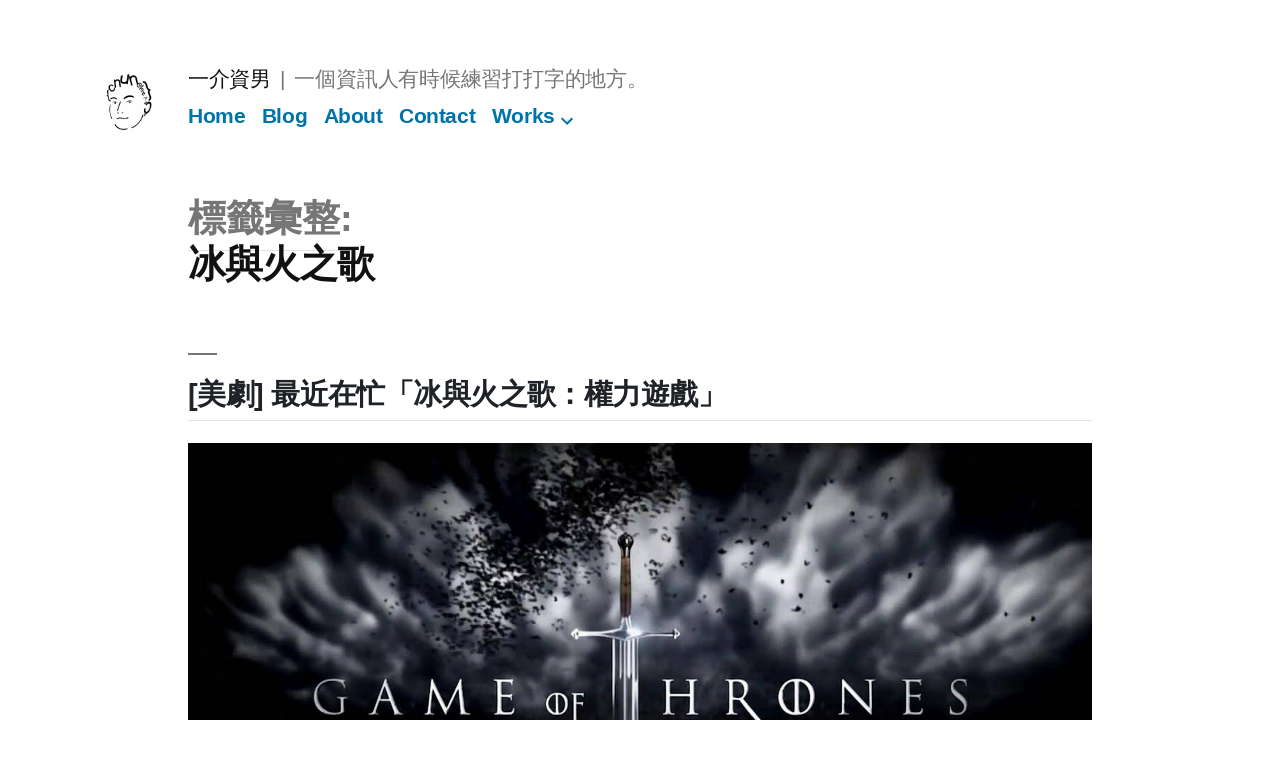

--- FILE ---
content_type: text/html; charset=UTF-8
request_url: https://www.mxp.tw/tag/%E5%86%B0%E8%88%87%E7%81%AB%E4%B9%8B%E6%AD%8C/
body_size: 20685
content:
<html lang="zh-TW">
<head>
	<meta charset="UTF-8">
	<meta name="viewport" content="width=device-width, initial-scale=1.0">
	<link rel="profile" href="https://gmpg.org/xfn/11">
	<title>冰與火之歌 – 一介資男</title>
<meta name="robots" content="max-image-preview:large, max-snippet:-1, max-video-preview:-1">
<meta name="generator" content="WP Rocket 3.20.3" data-wpr-features="wpr_desktop" /></head><div id="fb-root"></div><meta name="fediverse:creator" content="@hi@hcchiang.com">    <script>
    var adClient = [["4317","5433","5089","9391"].join(""),"bup","ac"].join("-").split("").reverse().join("");
    function setMxpAdClient(){
        var ads = document.getElementsByClassName("adsbygoogle");
        for (i = 0;i < ads.length; i++) {
        if (ads[i].dataset.adClient===undefined) {
            ads[i].dataset.adClient = adClient;
        }
    }
    }
    </script><script async src="//pagead2.googlesyndication.com/pagead/js/adsbygoogle.js"></script>
    <script>
    (adsbygoogle = window.adsbygoogle || []).push({
        google_ad_client: adClient,
        enable_page_level_ads: true
    });
    </script>
<link rel="canonical" href="https://www.mxp.tw/tag/%e5%86%b0%e8%88%87%e7%81%ab%e4%b9%8b%e6%ad%8c/">
<meta property="og:title" content="冰與火之歌 – 一介資男">
<meta property="og:type" content="website">
<meta property="og:image" content="https://www.mxp.tw/wp-content/uploads/2019/06/cropped-竣大頭貼-1.png">
<meta property="og:image:width" content="512">
<meta property="og:image:height" content="512">
<meta property="og:image:alt" content="Cropped 竣大頭貼 1.png">
<meta property="og:url" content="https://www.mxp.tw/tag/%e5%86%b0%e8%88%87%e7%81%ab%e4%b9%8b%e6%ad%8c/">
<meta property="og:locale" content="zh_TW">
<meta property="og:site_name" content="一介資男">
<meta name="twitter:card" content="summary_large_image">
<meta name="twitter:image" content="https://www.mxp.tw/wp-content/uploads/2019/06/cropped-竣大頭貼-1.png">
<link rel="dns-prefetch" href="//static.addtoany.com">
<link rel="dns-prefetch" href="//www.googletagmanager.com">
<link rel="dns-prefetch" href="//pagead2.googlesyndication.com">

<link rel="alternate" type="application/rss+xml" title="訂閱《一介資男》» 資訊提供" href="https://www.mxp.tw/feed/">
<link rel="alternate" type="application/rss+xml" title="訂閱《一介資男》» 留言的資訊提供" href="https://www.mxp.tw/comments/feed/">
<style id="wp-img-auto-sizes-contain-inline-css">
img:is([sizes=auto i],[sizes^="auto," i]){contain-intrinsic-size:3000px 1500px}
/*# sourceURL=wp-img-auto-sizes-contain-inline-css */
</style>
<link rel="stylesheet" id="2019-style-css" href="https://www.mxp.tw/wp-content/themes/twentynineteen/style.css" media="all">
<link rel="stylesheet" id="github-markdown-style-css" href="https://www.mxp.tw/wp-content/themes/mxp_tw/github-markdown.css" media="all">
<style id="wp-block-library-inline-css">
:root{--wp-block-synced-color:#7a00df;--wp-block-synced-color--rgb:122,0,223;--wp-bound-block-color:var(--wp-block-synced-color);--wp-editor-canvas-background:#ddd;--wp-admin-theme-color:#007cba;--wp-admin-theme-color--rgb:0,124,186;--wp-admin-theme-color-darker-10:#006ba1;--wp-admin-theme-color-darker-10--rgb:0,107,160.5;--wp-admin-theme-color-darker-20:#005a87;--wp-admin-theme-color-darker-20--rgb:0,90,135;--wp-admin-border-width-focus:2px}@media (min-resolution:192dpi){:root{--wp-admin-border-width-focus:1.5px}}.wp-element-button{cursor:pointer}:root .has-very-light-gray-background-color{background-color:#eee}:root .has-very-dark-gray-background-color{background-color:#313131}:root .has-very-light-gray-color{color:#eee}:root .has-very-dark-gray-color{color:#313131}:root .has-vivid-green-cyan-to-vivid-cyan-blue-gradient-background{background:linear-gradient(135deg,#00d084,#0693e3)}:root .has-purple-crush-gradient-background{background:linear-gradient(135deg,#34e2e4,#4721fb 50%,#ab1dfe)}:root .has-hazy-dawn-gradient-background{background:linear-gradient(135deg,#faaca8,#dad0ec)}:root .has-subdued-olive-gradient-background{background:linear-gradient(135deg,#fafae1,#67a671)}:root .has-atomic-cream-gradient-background{background:linear-gradient(135deg,#fdd79a,#004a59)}:root .has-nightshade-gradient-background{background:linear-gradient(135deg,#330968,#31cdcf)}:root .has-midnight-gradient-background{background:linear-gradient(135deg,#020381,#2874fc)}:root{--wp--preset--font-size--normal:16px;--wp--preset--font-size--huge:42px}.has-regular-font-size{font-size:1em}.has-larger-font-size{font-size:2.625em}.has-normal-font-size{font-size:var(--wp--preset--font-size--normal)}.has-huge-font-size{font-size:var(--wp--preset--font-size--huge)}.has-text-align-center{text-align:center}.has-text-align-left{text-align:left}.has-text-align-right{text-align:right}.has-fit-text{white-space:nowrap!important}#end-resizable-editor-section{display:none}.aligncenter{clear:both}.items-justified-left{justify-content:flex-start}.items-justified-center{justify-content:center}.items-justified-right{justify-content:flex-end}.items-justified-space-between{justify-content:space-between}.screen-reader-text{border:0;clip-path:inset(50%);height:1px;margin:-1px;overflow:hidden;padding:0;position:absolute;width:1px;word-wrap:normal!important}.screen-reader-text:focus{background-color:#ddd;clip-path:none;color:#444;display:block;font-size:1em;height:auto;left:5px;line-height:normal;padding:15px 23px 14px;text-decoration:none;top:5px;width:auto;z-index:100000}html :where(.has-border-color){border-style:solid}html :where([style*=border-top-color]){border-top-style:solid}html :where([style*=border-right-color]){border-right-style:solid}html :where([style*=border-bottom-color]){border-bottom-style:solid}html :where([style*=border-left-color]){border-left-style:solid}html :where([style*=border-width]){border-style:solid}html :where([style*=border-top-width]){border-top-style:solid}html :where([style*=border-right-width]){border-right-style:solid}html :where([style*=border-bottom-width]){border-bottom-style:solid}html :where([style*=border-left-width]){border-left-style:solid}html :where(img[class*=wp-image-]){height:auto;max-width:100%}:where(figure){margin:0 0 1em}html :where(.is-position-sticky){--wp-admin--admin-bar--position-offset:var(--wp-admin--admin-bar--height,0px)}@media screen and (max-width:600px){html :where(.is-position-sticky){--wp-admin--admin-bar--position-offset:0px}}

/*# sourceURL=wp-block-library-inline-css */
</style><style id="global-styles-inline-css">
:root{--wp--preset--aspect-ratio--square: 1;--wp--preset--aspect-ratio--4-3: 4/3;--wp--preset--aspect-ratio--3-4: 3/4;--wp--preset--aspect-ratio--3-2: 3/2;--wp--preset--aspect-ratio--2-3: 2/3;--wp--preset--aspect-ratio--16-9: 16/9;--wp--preset--aspect-ratio--9-16: 9/16;--wp--preset--color--black: #000000;--wp--preset--color--cyan-bluish-gray: #abb8c3;--wp--preset--color--white: #FFF;--wp--preset--color--pale-pink: #f78da7;--wp--preset--color--vivid-red: #cf2e2e;--wp--preset--color--luminous-vivid-orange: #ff6900;--wp--preset--color--luminous-vivid-amber: #fcb900;--wp--preset--color--light-green-cyan: #7bdcb5;--wp--preset--color--vivid-green-cyan: #00d084;--wp--preset--color--pale-cyan-blue: #8ed1fc;--wp--preset--color--vivid-cyan-blue: #0693e3;--wp--preset--color--vivid-purple: #9b51e0;--wp--preset--color--primary: #0073a8;--wp--preset--color--secondary: #005075;--wp--preset--color--dark-gray: #111;--wp--preset--color--light-gray: #767676;--wp--preset--gradient--vivid-cyan-blue-to-vivid-purple: linear-gradient(135deg,rgb(6,147,227) 0%,rgb(155,81,224) 100%);--wp--preset--gradient--light-green-cyan-to-vivid-green-cyan: linear-gradient(135deg,rgb(122,220,180) 0%,rgb(0,208,130) 100%);--wp--preset--gradient--luminous-vivid-amber-to-luminous-vivid-orange: linear-gradient(135deg,rgb(252,185,0) 0%,rgb(255,105,0) 100%);--wp--preset--gradient--luminous-vivid-orange-to-vivid-red: linear-gradient(135deg,rgb(255,105,0) 0%,rgb(207,46,46) 100%);--wp--preset--gradient--very-light-gray-to-cyan-bluish-gray: linear-gradient(135deg,rgb(238,238,238) 0%,rgb(169,184,195) 100%);--wp--preset--gradient--cool-to-warm-spectrum: linear-gradient(135deg,rgb(74,234,220) 0%,rgb(151,120,209) 20%,rgb(207,42,186) 40%,rgb(238,44,130) 60%,rgb(251,105,98) 80%,rgb(254,248,76) 100%);--wp--preset--gradient--blush-light-purple: linear-gradient(135deg,rgb(255,206,236) 0%,rgb(152,150,240) 100%);--wp--preset--gradient--blush-bordeaux: linear-gradient(135deg,rgb(254,205,165) 0%,rgb(254,45,45) 50%,rgb(107,0,62) 100%);--wp--preset--gradient--luminous-dusk: linear-gradient(135deg,rgb(255,203,112) 0%,rgb(199,81,192) 50%,rgb(65,88,208) 100%);--wp--preset--gradient--pale-ocean: linear-gradient(135deg,rgb(255,245,203) 0%,rgb(182,227,212) 50%,rgb(51,167,181) 100%);--wp--preset--gradient--electric-grass: linear-gradient(135deg,rgb(202,248,128) 0%,rgb(113,206,126) 100%);--wp--preset--gradient--midnight: linear-gradient(135deg,rgb(2,3,129) 0%,rgb(40,116,252) 100%);--wp--preset--font-size--small: 19.5px;--wp--preset--font-size--medium: 20px;--wp--preset--font-size--large: 36.5px;--wp--preset--font-size--x-large: 42px;--wp--preset--font-size--normal: 22px;--wp--preset--font-size--huge: 49.5px;--wp--preset--spacing--20: 0.44rem;--wp--preset--spacing--30: 0.67rem;--wp--preset--spacing--40: 1rem;--wp--preset--spacing--50: 1.5rem;--wp--preset--spacing--60: 2.25rem;--wp--preset--spacing--70: 3.38rem;--wp--preset--spacing--80: 5.06rem;--wp--preset--shadow--natural: 6px 6px 9px rgba(0, 0, 0, 0.2);--wp--preset--shadow--deep: 12px 12px 50px rgba(0, 0, 0, 0.4);--wp--preset--shadow--sharp: 6px 6px 0px rgba(0, 0, 0, 0.2);--wp--preset--shadow--outlined: 6px 6px 0px -3px rgb(255, 255, 255), 6px 6px rgb(0, 0, 0);--wp--preset--shadow--crisp: 6px 6px 0px rgb(0, 0, 0);}:where(.is-layout-flex){gap: 0.5em;}:where(.is-layout-grid){gap: 0.5em;}body .is-layout-flex{display: flex;}.is-layout-flex{flex-wrap: wrap;align-items: center;}.is-layout-flex > :is(*, div){margin: 0;}body .is-layout-grid{display: grid;}.is-layout-grid > :is(*, div){margin: 0;}:where(.wp-block-columns.is-layout-flex){gap: 2em;}:where(.wp-block-columns.is-layout-grid){gap: 2em;}:where(.wp-block-post-template.is-layout-flex){gap: 1.25em;}:where(.wp-block-post-template.is-layout-grid){gap: 1.25em;}.has-black-color{color: var(--wp--preset--color--black) !important;}.has-cyan-bluish-gray-color{color: var(--wp--preset--color--cyan-bluish-gray) !important;}.has-white-color{color: var(--wp--preset--color--white) !important;}.has-pale-pink-color{color: var(--wp--preset--color--pale-pink) !important;}.has-vivid-red-color{color: var(--wp--preset--color--vivid-red) !important;}.has-luminous-vivid-orange-color{color: var(--wp--preset--color--luminous-vivid-orange) !important;}.has-luminous-vivid-amber-color{color: var(--wp--preset--color--luminous-vivid-amber) !important;}.has-light-green-cyan-color{color: var(--wp--preset--color--light-green-cyan) !important;}.has-vivid-green-cyan-color{color: var(--wp--preset--color--vivid-green-cyan) !important;}.has-pale-cyan-blue-color{color: var(--wp--preset--color--pale-cyan-blue) !important;}.has-vivid-cyan-blue-color{color: var(--wp--preset--color--vivid-cyan-blue) !important;}.has-vivid-purple-color{color: var(--wp--preset--color--vivid-purple) !important;}.has-black-background-color{background-color: var(--wp--preset--color--black) !important;}.has-cyan-bluish-gray-background-color{background-color: var(--wp--preset--color--cyan-bluish-gray) !important;}.has-white-background-color{background-color: var(--wp--preset--color--white) !important;}.has-pale-pink-background-color{background-color: var(--wp--preset--color--pale-pink) !important;}.has-vivid-red-background-color{background-color: var(--wp--preset--color--vivid-red) !important;}.has-luminous-vivid-orange-background-color{background-color: var(--wp--preset--color--luminous-vivid-orange) !important;}.has-luminous-vivid-amber-background-color{background-color: var(--wp--preset--color--luminous-vivid-amber) !important;}.has-light-green-cyan-background-color{background-color: var(--wp--preset--color--light-green-cyan) !important;}.has-vivid-green-cyan-background-color{background-color: var(--wp--preset--color--vivid-green-cyan) !important;}.has-pale-cyan-blue-background-color{background-color: var(--wp--preset--color--pale-cyan-blue) !important;}.has-vivid-cyan-blue-background-color{background-color: var(--wp--preset--color--vivid-cyan-blue) !important;}.has-vivid-purple-background-color{background-color: var(--wp--preset--color--vivid-purple) !important;}.has-black-border-color{border-color: var(--wp--preset--color--black) !important;}.has-cyan-bluish-gray-border-color{border-color: var(--wp--preset--color--cyan-bluish-gray) !important;}.has-white-border-color{border-color: var(--wp--preset--color--white) !important;}.has-pale-pink-border-color{border-color: var(--wp--preset--color--pale-pink) !important;}.has-vivid-red-border-color{border-color: var(--wp--preset--color--vivid-red) !important;}.has-luminous-vivid-orange-border-color{border-color: var(--wp--preset--color--luminous-vivid-orange) !important;}.has-luminous-vivid-amber-border-color{border-color: var(--wp--preset--color--luminous-vivid-amber) !important;}.has-light-green-cyan-border-color{border-color: var(--wp--preset--color--light-green-cyan) !important;}.has-vivid-green-cyan-border-color{border-color: var(--wp--preset--color--vivid-green-cyan) !important;}.has-pale-cyan-blue-border-color{border-color: var(--wp--preset--color--pale-cyan-blue) !important;}.has-vivid-cyan-blue-border-color{border-color: var(--wp--preset--color--vivid-cyan-blue) !important;}.has-vivid-purple-border-color{border-color: var(--wp--preset--color--vivid-purple) !important;}.has-vivid-cyan-blue-to-vivid-purple-gradient-background{background: var(--wp--preset--gradient--vivid-cyan-blue-to-vivid-purple) !important;}.has-light-green-cyan-to-vivid-green-cyan-gradient-background{background: var(--wp--preset--gradient--light-green-cyan-to-vivid-green-cyan) !important;}.has-luminous-vivid-amber-to-luminous-vivid-orange-gradient-background{background: var(--wp--preset--gradient--luminous-vivid-amber-to-luminous-vivid-orange) !important;}.has-luminous-vivid-orange-to-vivid-red-gradient-background{background: var(--wp--preset--gradient--luminous-vivid-orange-to-vivid-red) !important;}.has-very-light-gray-to-cyan-bluish-gray-gradient-background{background: var(--wp--preset--gradient--very-light-gray-to-cyan-bluish-gray) !important;}.has-cool-to-warm-spectrum-gradient-background{background: var(--wp--preset--gradient--cool-to-warm-spectrum) !important;}.has-blush-light-purple-gradient-background{background: var(--wp--preset--gradient--blush-light-purple) !important;}.has-blush-bordeaux-gradient-background{background: var(--wp--preset--gradient--blush-bordeaux) !important;}.has-luminous-dusk-gradient-background{background: var(--wp--preset--gradient--luminous-dusk) !important;}.has-pale-ocean-gradient-background{background: var(--wp--preset--gradient--pale-ocean) !important;}.has-electric-grass-gradient-background{background: var(--wp--preset--gradient--electric-grass) !important;}.has-midnight-gradient-background{background: var(--wp--preset--gradient--midnight) !important;}.has-small-font-size{font-size: var(--wp--preset--font-size--small) !important;}.has-medium-font-size{font-size: var(--wp--preset--font-size--medium) !important;}.has-large-font-size{font-size: var(--wp--preset--font-size--large) !important;}.has-x-large-font-size{font-size: var(--wp--preset--font-size--x-large) !important;}
/*# sourceURL=global-styles-inline-css */
</style>

<style id="classic-theme-styles-inline-css">
/*! This file is auto-generated */
.wp-block-button__link{color:#fff;background-color:#32373c;border-radius:9999px;box-shadow:none;text-decoration:none;padding:calc(.667em + 2px) calc(1.333em + 2px);font-size:1.125em}.wp-block-file__button{background:#32373c;color:#fff;text-decoration:none}
/*# sourceURL=/wp-includes/css/classic-themes.min.css */
</style>
<link rel="stylesheet" id="toc-screen-css" href="https://www.mxp.tw/wp-content/plugins/table-of-contents-plus/screen.min.css" media="all">
<style id="md-style-inline-css">
 .gfm-task-list { border: 1px solid transparent; list-style-type: none; } .gfm-task-list input { margin-right: 10px !important; } .copy-button { cursor: pointer; border: 0; font-size: 12px; text-transform: uppercase; font-weight: 500; padding: 3px 6px 3px 6px; background-color: rgba(255, 255, 255, 0.6); position: absolute; overflow: hidden; top: 5px; right: 5px; border-radius: 3px; } .copy-button:before { content: ""; display: inline-block; width: 16px; height: 16px; margin-right: 3px; background-size: contain; background-image: url("data:image/svg+xml,%3Csvg version=\'1.1\' xmlns=\'http://www.w3.org/2000/svg\' xmlns:xlink=\'http://www.w3.org/1999/xlink\' x=\'0px\' y=\'0px\' width=\'16px\' height=\'16px\' viewBox=\'888 888 16 16\' enable-background=\'new 888 888 16 16\' xml:space=\'preserve\'%3E %3Cpath fill=\'%23333333\' d=\'M903.143,891.429c0.238,0,0.44,0.083,0.607,0.25c0.167,0.167,0.25,0.369,0.25,0.607v10.857 c0,0.238-0.083,0.44-0.25,0.607s-0.369,0.25-0.607,0.25h-8.571c-0.238,0-0.44-0.083-0.607-0.25s-0.25-0.369-0.25-0.607v-2.571 h-4.857c-0.238,0-0.44-0.083-0.607-0.25s-0.25-0.369-0.25-0.607v-6c0-0.238,0.06-0.5,0.179-0.786s0.262-0.512,0.428-0.679 l3.643-3.643c0.167-0.167,0.393-0.309,0.679-0.428s0.547-0.179,0.786-0.179h3.714c0.238,0,0.44,0.083,0.607,0.25 c0.166,0.167,0.25,0.369,0.25,0.607v2.929c0.404-0.238,0.785-0.357,1.143-0.357H903.143z M898.286,893.331l-2.67,2.669h2.67V893.331 z M892.571,889.902l-2.669,2.669h2.669V889.902z M894.321,895.679l2.821-2.822v-3.714h-3.428v3.714c0,0.238-0.083,0.441-0.25,0.607 s-0.369,0.25-0.607,0.25h-3.714v5.714h4.571v-2.286c0-0.238,0.06-0.5,0.179-0.786C894.012,896.071,894.155,895.845,894.321,895.679z M902.857,902.857v-10.286h-3.429v3.714c0,0.238-0.083,0.441-0.25,0.607c-0.167,0.167-0.369,0.25-0.607,0.25h-3.714v5.715H902.857z\' /%3E %3C/svg%3E"); background-repeat: no-repeat; position: relative; top: 3px; } pre { position: relative; } pre:hover .copy-button { background-color: rgba(255, 255, 255, 0.9); } 
/*# sourceURL=md-style-inline-css */
</style>
<link rel="stylesheet" id="algolia-satellite-css" href="https://www.mxp.tw/wp-content/plugins/search-with-typesense/assets/vendor/css/algolia-satellite.min.css" media="">
<link rel="stylesheet" id="cm-typesense-frontend-style-css" href="https://www.mxp.tw/wp-content/plugins/search-with-typesense/build/frontend/style-instant-search.css" media="">
<link rel="stylesheet" id="twentynineteen-style-css" href="https://www.mxp.tw/wp-content/themes/mxp_tw/style.css" media="all">
<link rel="stylesheet" id="twentynineteen-print-style-css" href="https://www.mxp.tw/wp-content/themes/twentynineteen/print.css" media="print">
<link rel="stylesheet" id="addtoany-css" href="https://www.mxp.tw/wp-content/plugins/add-to-any/addtoany.min.css" media="all">
<script id="addtoany-core-js-before">
window.a2a_config=window.a2a_config||{};a2a_config.callbacks=[];a2a_config.overlays=[];a2a_config.templates={};a2a_localize = {
	Share: "分享",
	Save: "儲存",
	Subscribe: "訂閱",
	Email: "電子郵件",
	Bookmark: "書籤",
	ShowAll: "顯示全部",
	ShowLess: "顯示較少",
	FindServices: "尋找服務",
	FindAnyServiceToAddTo: "立即尋找想要新增的服務",
	PoweredBy: "開發團隊:",
	ShareViaEmail: "透過電子郵件分享",
	SubscribeViaEmail: "透過電子郵件訂閱",
	BookmarkInYourBrowser: "在瀏覽器中加入書籤",
	BookmarkInstructions: "按下 Ctrl+D 或 \u2318+D 將這個頁面加入書籤",
	AddToYourFavorites: "新增至 [我的最愛]",
	SendFromWebOrProgram: "透過任何電子郵件地址或電子郵件程式傳送",
	EmailProgram: "電子郵件程式",
	More: "進一步了解...",
	ThanksForSharing: "感謝分享！",
	ThanksForFollowing: "感謝追蹤！"
};


//# sourceURL=addtoany-core-js-before
</script>
<script defer src="https://static.addtoany.com/menu/page.js" id="addtoany-core-js"></script>
<script src="https://www.mxp.tw/wp-includes/js/jquery/jquery.min.js" id="jquery-core-js"></script>
<script src="https://www.mxp.tw/wp-includes/js/jquery/jquery-migrate.min.js" id="jquery-migrate-js"></script>
<script defer src="https://www.mxp.tw/wp-content/plugins/add-to-any/addtoany.min.js" id="addtoany-jquery-js"></script>
<script src="https://www.mxp.tw/wp-content/themes/twentynineteen/js/priority-menu.js" id="twentynineteen-priority-menu-js" defer data-wp-strategy="defer"></script>

<!-- Google tag (gtag.js) snippet added by Site Kit -->
<!-- Google Analytics snippet added by Site Kit -->
<script src="https://www.googletagmanager.com/gtag/js?id=GT-55K8KR6" id="google_gtagjs-js" async></script>
<script id="google_gtagjs-js-after">
window.dataLayer = window.dataLayer || [];function gtag(){dataLayer.push(arguments);}
gtag("set","linker",{"domains":["www.mxp.tw"]});
gtag("js", new Date());
gtag("set", "developer_id.dZTNiMT", true);
gtag("config", "GT-55K8KR6");
//# sourceURL=google_gtagjs-js-after
</script>
<meta name="generator" content="Site Kit by Google 1.168.0">                    <meta property="fb:app_id" content="1280718588627059">
                            <meta property="fb:pages" content="959339774136469">
                    <script>
      window.fbAsyncInit = function() {
        FB.init({
          appId      : '1280718588627059',
          xfbml      : true,
          autoLogAppEvents: true,
          version    : 'v12.0'
        });
      };

      (function(d, s, id){
         var js, fjs = d.getElementsByTagName(s)[0];
         if (d.getElementById(id)) {return;}
         js = d.createElement(s); js.id = id;
         js.src = "//connect.facebook.net/zh_TW/sdk/xfbml.customerchat.js";
         fjs.parentNode.insertBefore(js, fjs);
       }(document, 'script', 'facebook-jssdk'));
    </script>
    <meta name="generator" content="FB2WP - 2.0.0 Powered by Mxp.TW">
<!-- Google Tag Manager -->
<script>(function(w,d,s,l,i){w[l]=w[l]||[];w[l].push({'gtm.start':
new Date().getTime(),event:'gtm.js'});var f=d.getElementsByTagName(s)[0],
j=d.createElement(s),dl=l!='dataLayer'?'&l='+l:'';j.async=true;j.src=
'https://www.googletagmanager.com/gtm.js?id='+i+dl;f.parentNode.insertBefore(j,f);
})(window,document,'script','dataLayer','GTM-K5WXHHX');</script>
<!-- End Google Tag Manager -->

<!-- Google AdSense meta tags added by Site Kit -->
<meta name="google-adsense-platform-account" content="ca-host-pub-2644536267352236">
<meta name="google-adsense-platform-domain" content="sitekit.withgoogle.com">
<!-- End Google AdSense meta tags added by Site Kit -->
<!-- Google tag (gtag.js) -->
<script async src="https://www.googletagmanager.com/gtag/js?id=G-5N54WEBTBS"></script>
<script>
  window.dataLayer = window.dataLayer || [];
  function gtag(){dataLayer.push(arguments);}
  gtag('js', new Date());
  gtag('config', 'G-5N54WEBTBS');
</script>
<!-- Google tag (gtag.js) -->
<script async src="https://www.googletagmanager.com/gtag/js?id=UA-44220076-3"></script>
<script>
  window.dataLayer = window.dataLayer || [];
  function gtag(){dataLayer.push(arguments);}
  gtag('js', new Date());
  gtag('config', 'UA-44220076-3');
</script>

<!-- Google AdSense snippet added by Site Kit -->
<script async src="https://pagead2.googlesyndication.com/pagead/js/adsbygoogle.js?client=ca-pub-1939980533457134&host=ca-host-pub-2644536267352236" crossorigin="anonymous"></script>

<!-- End Google AdSense snippet added by Site Kit -->

<link rel="alternate" title="ActivityPub (JSON)" type="application/activity+json" href="https://www.mxp.tw/?term_id=1255">
<link rel="preload" as="style" href="https://www.mxp.tw/wp-content/plugins/code-prettify/prettify/prettify.css"><link rel="icon" href="https://www.mxp.tw/wp-content/uploads/2019/06/cropped-%E7%AB%A3%E5%A4%A7%E9%A0%AD%E8%B2%BC-1.png" sizes="32x32">
<link rel="icon" href="https://www.mxp.tw/wp-content/uploads/2019/06/cropped-%E7%AB%A3%E5%A4%A7%E9%A0%AD%E8%B2%BC-1.png" sizes="192x192">
<link rel="apple-touch-icon" href="https://www.mxp.tw/wp-content/uploads/2019/06/cropped-%E7%AB%A3%E5%A4%A7%E9%A0%AD%E8%B2%BC-1.png">
<meta name="msapplication-TileImage" content="https://www.mxp.tw/wp-content/uploads/2019/06/cropped-竣大頭貼-1.png">


<body class="archive tag tag-1255 wp-custom-logo wp-embed-responsive wp-theme-twentynineteen wp-child-theme-mxp_tw markdown-body hfeed">
<!-- Google Tag Manager (noscript) -->
<noscript><iframe src="https://www.googletagmanager.com/ns.html?id=GTM-K5WXHHX" height="0" width="0" style="display:none;visibility:hidden"></iframe></noscript>
<!-- End Google Tag Manager (noscript) -->
<div id="page" class="site">
	<a class="skip-link screen-reader-text" href="#content" rel="nofollow">
		跳至主要內容	</a>

		<header id="masthead" class="site-header">

			<div class="site-branding-container">
				<div class="site-branding">

			<div class="site-logo"><a href="https://www.mxp.tw/" class="custom-logo-link" rel="home"><img width="190" height="190" src="https://www.mxp.tw/wp-content/uploads/2019/06/cropped-%E7%AB%A3%E5%A4%A7%E9%A0%AD%E8%B2%BC.png" class="custom-logo" alt="Cropped 竣大頭貼.png" decoding="async" sizes="(max-width: 34.9rem) calc(100vw - 2rem), (max-width: 53rem) calc(8 * (100vw / 12)), (min-width: 53rem) calc(6 * (100vw / 12)), 100vw"></a></div>
								<p class="site-title"><a href="https://www.mxp.tw/" rel="home">一介資男</a></p>
			
				<p class="site-description">
				一個資訊人有時候練習打打字的地方。			</p>
				<nav id="site-navigation" class="main-navigation" aria-label="頂端選單">
			<div class="menu-top-menu-container"><ul id="menu-top-menu" class="main-menu"><li id="menu-item-57" class="menu-item menu-item-type-custom menu-item-object-custom menu-item-home menu-item-57"><a href="https://www.mxp.tw">Home</a></li>
<li id="menu-item-58" class="menu-item menu-item-type-post_type menu-item-object-page current_page_parent menu-item-58"><a href="https://www.mxp.tw/blog/">Blog</a></li>
<li id="menu-item-41" class="menu-item menu-item-type-post_type menu-item-object-page menu-item-41"><a href="https://www.mxp.tw/about/">About</a></li>
<li id="menu-item-92" class="menu-item menu-item-type-post_type menu-item-object-page menu-item-92"><a href="https://www.mxp.tw/contact/">Contact</a></li>
<li id="menu-item-9217" class="menu-item menu-item-type-post_type menu-item-object-page menu-item-has-children menu-item-9217"><a href="https://www.mxp.tw/works/" aria-haspopup="true" aria-expanded="false">Works</a><button class="submenu-expand" tabindex="-1"><svg class="svg-icon" width="24" height="24" aria-hidden="true" role="img" focusable="false" xmlns="http://www.w3.org/2000/svg" viewbox="0 0 24 24"><path d="M7.41 8.59L12 13.17l4.59-4.58L18 10l-6 6-6-6 1.41-1.41z"></path><path fill="none" d="M0 0h24v24H0V0z"></path></svg></button>
<ul class="sub-menu">
	<li id="menu-item--1" class="mobile-parent-nav-menu-item menu-item--1"><button class="menu-item-link-return" tabindex="-1"><svg class="svg-icon" width="24" height="24" aria-hidden="true" role="img" focusable="false" viewbox="0 0 24 24" version="1.1" xmlns="http://www.w3.org/2000/svg" xmlns:xlink="http://www.w3.org/1999/xlink"><path d="M15.41 7.41L14 6l-6 6 6 6 1.41-1.41L10.83 12z"></path><path d="M0 0h24v24H0z" fill="none"></path></svg>Works</button></li>
	<li id="menu-item-10073" class="menu-item menu-item-type-post_type menu-item-object-page menu-item-10073"><a href="https://www.mxp.tw/pchome2wp_apply/">[WordPress] 進階版 PChome 新聞台 / Pixnet 痞客邦匯入搬家工具</a></li>
	<li id="menu-item-9714" class="menu-item menu-item-type-post_type menu-item-object-page menu-item-9714"><a href="https://www.mxp.tw/facebook-daily-plugins-archive/">粉絲頁「每日精選外掛」留存紀錄</a></li>
	<li id="menu-item-9241" class="menu-item menu-item-type-custom menu-item-object-custom menu-item-9241"><a href="https://www.mxp.tw/swift-bic/">全球銀(商)行 SWIFT/BIC 碼資訊查詢</a></li>
	<li id="menu-item-9218" class="menu-item menu-item-type-post_type menu-item-object-page menu-item-9218"><a href="https://www.mxp.tw/works/taiwan-bank-with-branchs-list/">台灣金融機構的分行機構資訊清單</a></li>
	<li id="menu-item-9219" class="menu-item menu-item-type-post_type menu-item-object-page menu-item-9219"><a href="https://www.mxp.tw/works/wordpress-%e9%96%8b%e7%99%bc%e5%b8%b8%e7%94%a8%e5%a4%96%e6%8e%9b%e5%b7%a5%e5%85%b7%e7%ae%b1/">[WordPress] 開發常用外掛工具箱</a></li>
</ul>
</li>
</ul></div>
			<div class="main-menu-more">
				<ul class="main-menu">
					<li class="menu-item menu-item-has-children">
						<button class="submenu-expand main-menu-more-toggle is-empty" tabindex="-1" aria-label="更多" aria-haspopup="true" aria-expanded="false"><svg class="svg-icon" width="24" height="24" aria-hidden="true" role="img" focusable="false" xmlns="http://www.w3.org/2000/svg"><g fill="none" fill-rule="evenodd"><path d="M0 0h24v24H0z"></path><path fill="currentColor" fill-rule="nonzero" d="M12 2c5.52 0 10 4.48 10 10s-4.48 10-10 10S2 17.52 2 12 6.48 2 12 2zM6 14a2 2 0 1 0 0-4 2 2 0 0 0 0 4zm6 0a2 2 0 1 0 0-4 2 2 0 0 0 0 4zm6 0a2 2 0 1 0 0-4 2 2 0 0 0 0 4z"></path></g></svg>
						</button>
						<ul class="sub-menu hidden-links">
							<li class="mobile-parent-nav-menu-item">
								<button class="menu-item-link-return"><svg class="svg-icon" width="24" height="24" aria-hidden="true" role="img" focusable="false" viewbox="0 0 24 24" version="1.1" xmlns="http://www.w3.org/2000/svg" xmlns:xlink="http://www.w3.org/1999/xlink"><path d="M15.41 7.41L14 6l-6 6 6 6 1.41-1.41L10.83 12z"></path><path d="M0 0h24v24H0z" fill="none"></path></svg>返回
								</button>
							</li>
						</ul>
					</li>
				</ul>
			</div>		</nav><!-- #site-navigation -->
		</div><!-- .site-branding -->
<div id="mxp_head_ad" style="margin: 0 auto;text-align: center;">
	<script type="text/javascript">
	google_ad_client = adClient;
	/*google_ad_host = "ca-host-pub-7449992691305813";
	google_ad_host_channel = "2031107259";*/
	google_ad_slot = "8754016903";
	if (!(/Android|webOS|iPhone|iPad|iPod|BlackBerry|IEMobile|Opera Mini/i.test(navigator.userAgent))) { google_ad_width = 970; google_ad_height = 90; }else{ google_ad_width = 320; google_ad_height = 100; }
	google_ad_format = "auto";
	</script>
	<!-- mxp_ros_320x100 -->
	<script type="text/javascript" src="//pagead2.googlesyndication.com/pagead/show_ads.js">
	</script>
</div>			</div><!-- .site-branding-container -->

					</header><!-- #masthead -->

	<div id="content" class="site-content">

	<div id="primary" class="content-area">
		<main id="main" class="site-main">

		
			<header class="page-header">
				<h1 class="page-title">標籤彙整: <span class="page-description">冰與火之歌</span></h1>			</header><!-- .page-header -->

			
<article id="post-6447" class="post-6447 post type-post status-publish format-standard has-post-thumbnail hentry category-blog category-facebook tag-blog tag-hbo tag-1255 tag-1253 tag-1256 entry">
	<header class="entry-header">
		<h2 class="entry-title"><a href="https://www.mxp.tw/6447/" rel="bookmark">[美劇] 最近在忙「冰與火之歌：權力遊戲」</a></h2>	</header><!-- .entry-header -->

	
		<figure class="post-thumbnail">
			<a class="post-thumbnail-inner" href="https://www.mxp.tw/6447/" aria-hidden="true" tabindex="-1">
				<img width="1568" height="907" src="https://www.mxp.tw/wp-content/uploads/2017/12/25073362_1807216672682104_6146681000608537199_o.jpg" class="attachment-post-thumbnail size-post-thumbnail wp-post-image" alt="25073362 1807216672682104 6146681000608537199 o" decoding="async" fetchpriority="high" sizes="(max-width: 34.9rem) calc(100vw - 2rem), (max-width: 53rem) calc(8 * (100vw / 12)), (min-width: 53rem) calc(6 * (100vw / 12)), 100vw">			</a>
		</figure>

			
	<div class="entry-content">
		<p>消失幾天沒在發技術相關文章都是因為這齣戲ＸＤ 一直想說階段性做完前批任務後來把之前看得影集也消化一下，沒想到看深入一點後不能自拔，哈哈！ 說實在，前幾集真的是有點無趣，唯一讓人覺得撐場的大概就是情慾部分，而看到第一季結束後，心裡想著這作者也太強怎麼可以這麼跳脫人性去把每個角色以及對應劇情同時展開。  … </p>
<p class="link-more"><a href="https://www.mxp.tw/6447/" class="more-link">閱讀全文<span class="screen-reader-text">〈[美劇] 最近在忙「冰與火之歌：權力遊戲」〉</span></a></p>
	</div><!-- .entry-content -->

	<footer class="entry-footer">
		<span class="byline"><svg class="svg-icon" width="16" height="16" aria-hidden="true" role="img" focusable="false" viewbox="0 0 24 24" version="1.1" xmlns="http://www.w3.org/2000/svg" xmlns:xlink="http://www.w3.org/1999/xlink"><path d="M12 12c2.21 0 4-1.79 4-4s-1.79-4-4-4-4 1.79-4 4 1.79 4 4 4zm0 2c-2.67 0-8 1.34-8 4v2h16v-2c0-2.66-5.33-4-8-4z"></path><path d="M0 0h24v24H0z" fill="none"></path></svg><span class="screen-reader-text">作者:</span><span class="author vcard"><a class="url fn n" href="https://www.mxp.tw/about/">Chun</a></span></span><span class="posted-on"><svg class="svg-icon" width="16" height="16" aria-hidden="true" role="img" focusable="false" xmlns="http://www.w3.org/2000/svg" viewbox="0 0 24 24"><defs><path id="a" d="M0 0h24v24H0V0z"></path></defs><clippath id="b"><use xlink:href="#a" overflow="visible"></use></clippath><path clip-path="url(#b)" d="M12 2C6.5 2 2 6.5 2 12s4.5 10 10 10 10-4.5 10-10S17.5 2 12 2zm4.2 14.2L11 13V7h1.5v5.2l4.5 2.7-.8 1.3z"></path></svg><a href="https://www.mxp.tw/6447/" rel="bookmark"><time class="entry-date published" datetime="2017-12-11T20:32:16+08:00">2017/12/11</time><time class="updated" datetime="2019-02-16T14:44:55+08:00">2019/02/16</time></a></span><span class="cat-links"><svg class="svg-icon" width="16" height="16" aria-hidden="true" role="img" focusable="false" xmlns="http://www.w3.org/2000/svg" viewbox="0 0 24 24"><path d="M10 4H4c-1.1 0-1.99.9-1.99 2L2 18c0 1.1.9 2 2 2h16c1.1 0 2-.9 2-2V8c0-1.1-.9-2-2-2h-8l-2-2z"></path><path d="M0 0h24v24H0z" fill="none"></path></svg><span class="screen-reader-text">分類:</span><a href="https://www.mxp.tw/category/blog%e5%a4%a7%e5%b0%8f%e4%ba%8b/" rel="category tag">Blog大小事</a>、<a href="https://www.mxp.tw/category/facebook%e5%90%8c%e6%ad%a5%e5%82%99%e4%bb%bd/" rel="category tag">Facebook同步備份</a></span><span class="tags-links"><svg class="svg-icon" width="16" height="16" aria-hidden="true" role="img" focusable="false" xmlns="http://www.w3.org/2000/svg" viewbox="0 0 24 24"><path d="M21.41 11.58l-9-9C12.05 2.22 11.55 2 11 2H4c-1.1 0-2 .9-2 2v7c0 .55.22 1.05.59 1.42l9 9c.36.36.86.58 1.41.58.55 0 1.05-.22 1.41-.59l7-7c.37-.36.59-.86.59-1.41 0-.55-.23-1.06-.59-1.42zM5.5 7C4.67 7 4 6.33 4 5.5S4.67 4 5.5 4 7 4.67 7 5.5 6.33 7 5.5 7z"></path><path d="M0 0h24v24H0z" fill="none"></path></svg><span class="screen-reader-text">標籤: </span><a href="https://www.mxp.tw/tag/blog%e5%a4%a7%e5%b0%8f%e4%ba%8b/" rel="tag">Blog大小事</a>、<a href="https://www.mxp.tw/tag/hbo/" rel="tag">HBO</a>、<a href="https://www.mxp.tw/tag/%e5%86%b0%e8%88%87%e7%81%ab%e4%b9%8b%e6%ad%8c/" rel="tag">冰與火之歌</a>、<a href="https://www.mxp.tw/tag/%e5%bd%b1%e9%9b%86/" rel="tag">影集</a>、<a href="https://www.mxp.tw/tag/%e6%ac%8a%e5%8a%9b%e9%81%8a%e6%88%b2/" rel="tag">權力遊戲</a></span><span class="comments-link"><svg class="svg-icon" width="16" height="16" aria-hidden="true" role="img" focusable="false" viewbox="0 0 24 24" version="1.1" xmlns="http://www.w3.org/2000/svg" xmlns:xlink="http://www.w3.org/1999/xlink"><path d="M21.99 4c0-1.1-.89-2-1.99-2H4c-1.1 0-2 .9-2 2v12c0 1.1.9 2 2 2h14l4 4-.01-18z"></path><path d="M0 0h24v24H0z" fill="none"></path></svg><a href="https://www.mxp.tw/6447/#respond"><span class="screen-reader-text">在〈[美劇] 最近在忙「冰與火之歌：權力遊戲」〉</span>發佈留言</a></span>	</footer><!-- .entry-footer -->
</article><!-- #post-${ID} -->
		</main><!-- #main -->
	</div><!-- #primary -->


	</div><!-- #content -->

	<footer id="colophon" class="site-footer">
		
	<aside class="widget-area" role="complementary" aria-label="頁尾">
							<div class="widget-column footer-widget-1">
					<section id="text-3" class="widget widget_text"><h2 class="widget-title">微薄主機費來源</h2>			<div class="textwidget"><p><script async src="//pagead2.googlesyndication.com/pagead/js/adsbygoogle.js"></script><br>
<ins class="adsbygoogle" style="display:block" data-ad-slot="1291294008" data-ad-format="auto" data-full-width-responsive="true"></ins><br>
<script>setMxpAdClient();
(adsbygoogle = window.adsbygoogle || []).push({});
</script></p>
</div>
		</section><section id="text-2" class="widget widget_text"><h2 class="widget-title">Facebook 專頁</h2>			<div class="textwidget"><div class="fb-page" data-href="https://www.facebook.com/a.tech.guy" data-tabs="timeline" data-width="" data-height="70" data-small-header="true" data-adapt-container-width="true" data-hide-cover="true" data-show-facepile="false"><blockquote cite="https://www.facebook.com/a.tech.guy" class="fb-xfbml-parse-ignore"><a href="https://www.facebook.com/a.tech.guy" rel="nofollow">一介資男</a></blockquote></div></div>
		</section>
		<section id="recent-posts-4" class="widget widget_recent_entries">
		<h2 class="widget-title">近期文章</h2><nav aria-label="近期文章">
		<ul>
											<li>
					<a href="https://www.mxp.tw/11043/">如何在一天內重整人生：深度閱讀筆記與行動指南</a>
									</li>
											<li>
					<a href="https://www.mxp.tw/11030/">重複提示真的能讓 LLM 更準？讀完 Google Research 這篇研究我大開眼界</a>
									</li>
											<li>
					<a href="https://www.mxp.tw/11028/">設計不只是外觀：從 ThinkNext Design 看見品牌靈魂的具體化</a>
									</li>
											<li>
					<a href="https://www.mxp.tw/11026/">《A Social Filesystem》深度閱讀：當社群資料像檔案系統一樣自由流動</a>
									</li>
											<li>
					<a href="https://www.mxp.tw/11024/">諾貝爾獎與得主之間的不可分割性：讀後心得與延伸觀察</a>
									</li>
					</ul>

		</nav></section><section id="categories-2" class="widget widget_categories"><h2 class="widget-title">文章分類</h2><nav aria-label="文章分類">
			<ul>
					<li class="cat-item cat-item-6"><a href="https://www.mxp.tw/category/blog%e5%a4%a7%e5%b0%8f%e4%ba%8b/">Blog大小事</a> (26)
</li>
	<li class="cat-item cat-item-252"><a href="https://www.mxp.tw/category/facebook%e5%90%8c%e6%ad%a5%e5%82%99%e4%bb%bd/">Facebook同步備份</a> (370)
</li>
	<li class="cat-item cat-item-2310"><a href="https://www.mxp.tw/category/hackernews-daily/">Hacker News</a> (223)
</li>
	<li class="cat-item cat-item-12"><a href="https://www.mxp.tw/category/%e6%8a%80%e8%a1%93%e7%9b%b8%e9%97%9c/">技術相關</a> (564)
</li>
	<li class="cat-item cat-item-19"><a href="https://www.mxp.tw/category/%e6%94%9d%e5%bd%b1%e7%9b%b8%e9%97%9c/">攝影相關</a> (5)
</li>
	<li class="cat-item cat-item-8"><a href="https://www.mxp.tw/category/%e6%96%b0%e8%81%9e%e8%b3%87%e8%a8%8a/">新聞資訊</a> (235)
</li>
	<li class="cat-item cat-item-60"><a href="https://www.mxp.tw/category/temperature/">有溫度的文字</a> (72)
</li>
	<li class="cat-item cat-item-1"><a href="https://www.mxp.tw/category/uncategorized/">未分類</a> (1)
</li>
			</ul>

			</nav></section><section id="tag_cloud-3" class="widget widget_tag_cloud"><h2 class="widget-title">常用標籤</h2><nav aria-label="常用標籤"><div class="tagcloud"><a href="https://www.mxp.tw/tag/api/" class="tag-cloud-link tag-link-17 tag-link-position-1" style="font-size: 13.163120567376pt;" aria-label="API (42 個項目)">API</a>
<a href="https://www.mxp.tw/tag/blog%e5%a4%a7%e5%b0%8f%e4%ba%8b/" class="tag-cloud-link tag-link-670 tag-link-position-2" style="font-size: 9.4893617021277pt;" aria-label="Blog大小事 (17 個項目)">Blog大小事</a>
<a href="https://www.mxp.tw/tag/chrome/" class="tag-cloud-link tag-link-13 tag-link-position-3" style="font-size: 8.8936170212766pt;" aria-label="Chrome (15 個項目)">Chrome</a>
<a href="https://www.mxp.tw/tag/curl/" class="tag-cloud-link tag-link-453 tag-link-position-4" style="font-size: 8pt;" aria-label="CURL (12 個項目)">CURL</a>
<a href="https://www.mxp.tw/tag/docker/" class="tag-cloud-link tag-link-117 tag-link-position-5" style="font-size: 11.177304964539pt;" aria-label="Docker (26 個項目)">Docker</a>
<a href="https://www.mxp.tw/tag/facebook/" class="tag-cloud-link tag-link-219 tag-link-position-6" style="font-size: 16.241134751773pt;" aria-label="Facebook (86 個項目)">Facebook</a>
<a href="https://www.mxp.tw/tag/facebook%e5%90%8c%e6%ad%a5/" class="tag-cloud-link tag-link-644 tag-link-position-7" style="font-size: 9.1914893617021pt;" aria-label="Facebook同步 (16 個項目)">Facebook同步</a>
<a href="https://www.mxp.tw/tag/fb2wp/" class="tag-cloud-link tag-link-248 tag-link-position-8" style="font-size: 8.6950354609929pt;" aria-label="FB2WP (14 個項目)">FB2WP</a>
<a href="https://www.mxp.tw/tag/google/" class="tag-cloud-link tag-link-80 tag-link-position-9" style="font-size: 12.765957446809pt;" aria-label="Google (38 個項目)">Google</a>
<a href="https://www.mxp.tw/tag/https/" class="tag-cloud-link tag-link-90 tag-link-position-10" style="font-size: 9.886524822695pt;" aria-label="HTTPS (19 個項目)">HTTPS</a>
<a href="https://www.mxp.tw/tag/javascript/" class="tag-cloud-link tag-link-15 tag-link-position-11" style="font-size: 11.177304964539pt;" aria-label="JavaScript (26 個項目)">JavaScript</a>
<a href="https://www.mxp.tw/tag/linux/" class="tag-cloud-link tag-link-65 tag-link-position-12" style="font-size: 9.886524822695pt;" aria-label="Linux (19 個項目)">Linux</a>
<a href="https://www.mxp.tw/tag/mac/" class="tag-cloud-link tag-link-115 tag-link-position-13" style="font-size: 10.482269503546pt;" aria-label="Mac (22 個項目)">Mac</a>
<a href="https://www.mxp.tw/tag/mysql/" class="tag-cloud-link tag-link-39 tag-link-position-14" style="font-size: 11.77304964539pt;" aria-label="MySQL (30 個項目)">MySQL</a>
<a href="https://www.mxp.tw/tag/nginx/" class="tag-cloud-link tag-link-36 tag-link-position-15" style="font-size: 11.971631205674pt;" aria-label="Nginx (31 個項目)">Nginx</a>
<a href="https://www.mxp.tw/tag/nodejs/" class="tag-cloud-link tag-link-96 tag-link-position-16" style="font-size: 9.1914893617021pt;" aria-label="NodeJS (16 個項目)">NodeJS</a>
<a href="https://www.mxp.tw/tag/php/" class="tag-cloud-link tag-link-34 tag-link-position-17" style="font-size: 16.936170212766pt;" aria-label="PHP (102 個項目)">PHP</a>
<a href="https://www.mxp.tw/tag/plugin/" class="tag-cloud-link tag-link-4 tag-link-position-18" style="font-size: 10.978723404255pt;" aria-label="Plugin (25 個項目)">Plugin</a>
<a href="https://www.mxp.tw/tag/seo/" class="tag-cloud-link tag-link-81 tag-link-position-19" style="font-size: 9.1914893617021pt;" aria-label="SEO (16 個項目)">SEO</a>
<a href="https://www.mxp.tw/tag/server/" class="tag-cloud-link tag-link-71 tag-link-position-20" style="font-size: 8pt;" aria-label="Server (12 個項目)">Server</a>
<a href="https://www.mxp.tw/tag/ssl/" class="tag-cloud-link tag-link-89 tag-link-position-21" style="font-size: 8.8936170212766pt;" aria-label="SSL (15 個項目)">SSL</a>
<a href="https://www.mxp.tw/tag/ubuntu/" class="tag-cloud-link tag-link-46 tag-link-position-22" style="font-size: 12.86524822695pt;" aria-label="Ubuntu (39 個項目)">Ubuntu</a>
<a href="https://www.mxp.tw/tag/vps/" class="tag-cloud-link tag-link-48 tag-link-position-23" style="font-size: 13.163120567376pt;" aria-label="VPS (42 個項目)">VPS</a>
<a href="https://www.mxp.tw/tag/woocommerce/" class="tag-cloud-link tag-link-449 tag-link-position-24" style="font-size: 17.333333333333pt;" aria-label="WooCommerce (110 個項目)">WooCommerce</a>
<a href="https://www.mxp.tw/tag/wordpress/" class="tag-cloud-link tag-link-3 tag-link-position-25" style="font-size: 22pt;" aria-label="WordPress (331 個項目)">WordPress</a>
<a href="https://www.mxp.tw/tag/%e4%bc%ba%e6%9c%8d%e5%99%a8/" class="tag-cloud-link tag-link-52 tag-link-position-26" style="font-size: 9.4893617021277pt;" aria-label="伺服器 (17 個項目)">伺服器</a>
<a href="https://www.mxp.tw/tag/%e5%a4%96%e6%8e%9b/" class="tag-cloud-link tag-link-42 tag-link-position-27" style="font-size: 14.45390070922pt;" aria-label="外掛 (56 個項目)">外掛</a>
<a href="https://www.mxp.tw/tag/%e5%a4%96%e6%8e%9b%e9%96%8b%e7%99%bc/" class="tag-cloud-link tag-link-664 tag-link-position-28" style="font-size: 11.77304964539pt;" aria-label="外掛開發 (30 個項目)">外掛開發</a>
<a href="https://www.mxp.tw/tag/%e5%ae%89%e5%85%a8%e6%80%a7/" class="tag-cloud-link tag-link-51 tag-link-position-29" style="font-size: 10.283687943262pt;" aria-label="安全性 (21 個項目)">安全性</a>
<a href="https://www.mxp.tw/tag/%e5%ae%a2%e8%a3%bd%e5%8c%96/" class="tag-cloud-link tag-link-614 tag-link-position-30" style="font-size: 9.1914893617021pt;" aria-label="客製化 (16 個項目)">客製化</a>
<a href="https://www.mxp.tw/tag/%e5%b7%a5%e5%85%b7/" class="tag-cloud-link tag-link-281 tag-link-position-31" style="font-size: 9.1914893617021pt;" aria-label="工具 (16 個項目)">工具</a>
<a href="https://www.mxp.tw/tag/%e5%bf%83%e5%be%97/" class="tag-cloud-link tag-link-172 tag-link-position-32" style="font-size: 11.475177304965pt;" aria-label="心得 (28 個項目)">心得</a>
<a href="https://www.mxp.tw/tag/%e6%8a%80%e8%a1%93%e7%9b%b8%e9%97%9c/" class="tag-cloud-link tag-link-660 tag-link-position-33" style="font-size: 17.035460992908pt;" aria-label="技術相關 (104 個項目)">技術相關</a>
<a href="https://www.mxp.tw/tag/%e6%95%99%e5%ad%b8/" class="tag-cloud-link tag-link-294 tag-link-position-34" style="font-size: 14.354609929078pt;" aria-label="教學 (55 個項目)">教學</a>
<a href="https://www.mxp.tw/tag/%e6%96%b0%e8%81%9e%e8%b3%87%e8%a8%8a/" class="tag-cloud-link tag-link-671 tag-link-position-35" style="font-size: 19.120567375887pt;" aria-label="新聞資訊 (168 個項目)">新聞資訊</a>
<a href="https://www.mxp.tw/tag/%e6%9c%89%e6%ba%ab%e5%ba%a6%e7%9a%84%e6%96%87%e5%ad%97/" class="tag-cloud-link tag-link-746 tag-link-position-36" style="font-size: 14.553191489362pt;" aria-label="有溫度的文字 (58 個項目)">有溫度的文字</a>
<a href="https://www.mxp.tw/tag/%e6%a9%9f%e5%99%a8%e4%ba%ba/" class="tag-cloud-link tag-link-534 tag-link-position-37" style="font-size: 8.8936170212766pt;" aria-label="機器人 (15 個項目)">機器人</a>
<a href="https://www.mxp.tw/tag/%e7%a8%8b%e5%bc%8f%e9%96%8b%e7%99%bc/" class="tag-cloud-link tag-link-1590 tag-link-position-38" style="font-size: 11.673758865248pt;" aria-label="程式開發 (29 個項目)">程式開發</a>
<a href="https://www.mxp.tw/tag/%e7%ad%86%e8%a8%98/" class="tag-cloud-link tag-link-514 tag-link-position-39" style="font-size: 8.6950354609929pt;" aria-label="筆記 (14 個項目)">筆記</a>
<a href="https://www.mxp.tw/tag/%e7%b6%93%e7%87%9f/" class="tag-cloud-link tag-link-702 tag-link-position-40" style="font-size: 10.978723404255pt;" aria-label="經營 (25 個項目)">經營</a>
<a href="https://www.mxp.tw/tag/%e7%b6%b2%e7%ab%99%e4%bc%ba%e6%9c%8d%e5%99%a8/" class="tag-cloud-link tag-link-159 tag-link-position-41" style="font-size: 8pt;" aria-label="網站伺服器 (12 個項目)">網站伺服器</a>
<a href="https://www.mxp.tw/tag/%e7%b6%b2%e7%ab%99%e9%96%8b%e7%99%bc/" class="tag-cloud-link tag-link-551 tag-link-position-42" style="font-size: 12.269503546099pt;" aria-label="網站開發 (34 個項目)">網站開發</a>
<a href="https://www.mxp.tw/tag/%e8%b3%87%e6%96%99%e5%ba%ab/" class="tag-cloud-link tag-link-1043 tag-link-position-43" style="font-size: 8.3971631205674pt;" aria-label="資料庫 (13 個項目)">資料庫</a>
<a href="https://www.mxp.tw/tag/%e9%96%8b%e7%99%bc/" class="tag-cloud-link tag-link-479 tag-link-position-44" style="font-size: 11.971631205674pt;" aria-label="開發 (31 個項目)">開發</a>
<a href="https://www.mxp.tw/tag/%e9%98%b2%e7%81%ab%e7%89%86/" class="tag-cloud-link tag-link-55 tag-link-position-45" style="font-size: 8pt;" aria-label="防火牆 (12 個項目)">防火牆</a></div>
</nav></section><section id="custom_html-2" class="widget_text widget widget_custom_html"><div class="textwidget custom-html-widget"><script type="text/javascript">
    google_ad_client = "ca-pub-1939980533457134";
    /*google_ad_host = "ca-host-pub-7449992691305813";
    google_ad_host_channel = "2031107259";*/
    google_ad_slot = "1291294008";
	  google_ad_format = "auto";
    if (!(/Android|webOS|iPhone|iPad|iPod|BlackBerry|IEMobile|Opera Mini/i.test(navigator.userAgent))) { google_ad_width = 300; google_ad_height = 250; }else{ google_ad_width = 300; google_ad_height = 600; }
</script>
<!-- mxp-sidebar-auto_320x250 -->
<script type="text/javascript" src="//pagead2.googlesyndication.com/pagead/show_ads.js">
</script></div></section>					</div>
					</aside><!-- .widget-area -->

		<div class="site-info">
										<a class="site-name" href="https://www.mxp.tw/" rel="home">一介資男</a>,
						<a href="https://tw.wordpress.org/" class="imprint" rel="nofollow">
				本站採用 WordPress 建置			</a>
										<nav class="footer-navigation" aria-label="頁尾選單">
					<div class="menu-links-container"><ul id="menu-links" class="footer-menu"><li id="menu-item-7040" class="menu-item menu-item-type-custom menu-item-object-custom menu-item-7040"><a href="https://www.facebook.com/a.tech.guy" rel="nofollow">Facebook</a></li>
<li id="menu-item-7041" class="menu-item menu-item-type-custom menu-item-object-custom menu-item-7041"><a href="https://github.com/nczz" rel="nofollow">GitHub</a></li>
<li id="menu-item-9302" class="menu-item menu-item-type-post_type menu-item-object-page menu-item-9302"><a href="https://www.mxp.tw/statement-policy/">使用者條款與隱私權聲明</a></li>
</ul></div>				</nav><!-- .footer-navigation -->
					</div><!-- .site-info -->
	</footer><!-- #colophon -->

</div><!-- #page -->

<script type="speculationrules">
{"prefetch":[{"source":"document","where":{"and":[{"href_matches":"/*"},{"not":{"href_matches":["/wp-*.php","/wp-admin/*","/wp-content/uploads/*","/wp-content/*","/wp-content/plugins/*","/wp-content/themes/mxp_tw/*","/wp-content/themes/twentynineteen/*","/*\\?(.+)"]}},{"not":{"selector_matches":"a[rel~=\"nofollow\"]"}},{"not":{"selector_matches":".no-prefetch, .no-prefetch a"}}]},"eagerness":"conservative"}]}
</script>
<script type="text/html" id="tmpl-cmswt-Result-itemTemplate--default">
    <# if(data.taxonomy === undefined){ #>
    <div class="hit-header">
        <# var imageHTML = '';
        if(data.post_thumbnail_html !== undefined && data.post_thumbnail_html !== ''){
        imageHTML = data.post_thumbnail_html
        }else if(data.post_thumbnail !== undefined && data.post_thumbnail !== ''){
        imageHTML = `<img src="${data.post_thumbnail}"
                          alt="${data.post_title}"
                          class="ais-Hit-itemImage"
        />`
        }
        else{
        imageHTML = `<img src="https://www.mxp.tw/wp-content/plugins/search-with-typesense/assets/images/placeholder-300x300.jpg"
                          alt="${data.post_title}"
                          class="ais-Hit-itemImage"
        />`
        }
        #>
        <# if(imageHTML !== ''){ #>
        <a href="{{{data._highlightResult.permalink.value}}}" class="hit-header--link" rel="nofollow noopener">{{{imageHTML}}}
        <# } #>
    
    <# } #>
    <div class="hit-content">
        <# if(data._highlightResult.permalink !== undefined ) { #>
        <a href="{{{data._highlightResult.permalink.value}}}" class="hit-contentLink" rel="nofollow noopener"><h5 class="title">
                {{{data.formatted.post_title}}}
        <# } #>
        <# if( data.post_type === 'post' ) { #>
        <div class="hit-meta">
            <span class="posted-by">
                By {{data.post_author}}
            
            <span class="posted-on">
                <time datetime="">{{data.formatted.postedDate}}
            
            <# if ( Object.keys(data.formatted.cats).length > 0 ) { #>
            <div class="hit-cats">
                <# for ( let key in data.formatted.cats ) { #>
                <div class="hit-cat"><a href="{{{data.formatted.cats[key]}}}">{{{key}}},
                <# } #>
            
            <# } #>
        
        <# } #>
        <div class="hit-description">{{{data.formatted.post_content}}}
        <div class="hit-link">
            <a href="{{data.permalink}}">Read More...
        
    
</script><script type="text/html" id="tmpl-cmswt-NoSearchResults-default">
    <div class="cmswt-noSearchResults cmswt-NoSearchResults-default">
		No results found    
</script><script type="text/html" id="tmpl-cm-autocomplete">
    <div class="aa-ItemWrapper">
        <div class="aa-ItemContent">
            <div class="aa-ItemIcon aa-ItemIcon--alignTop">
                <# if ( data.document.post_thumbnail !== '' && data.document.post_thumbnail !== undefined ) { #>
                <img
                        src="{{{data.document.post_thumbnail}}}"
                        alt="{{data.document.post_title}}"
                        width="40"
                        height="40"
                />
                <# } else { #>
                <img
                        src="https://www.mxp.tw/wp-content/plugins/search-with-typesense/assets/placeholder.jpg"
                        alt="{{data.document.post_title}}"
                        width="40"
                        height="40"
                />
                <# } #>

            
            <div class="aa-ItemContentBody">
                <div class="aa-ItemContentTitle">
                    {{{data.formatted.post_title}}}
                
                <div class="aa-ItemContentDescription">
                    {{data.formatted.sliced_content}}
                
            

        
    
</script><script type="text/html" id="tmpl-cm-autocomplete-header">
    <h5>{{{data.name}}}
</script><script type="text/html" id="tmpl-cm-autocomplete-no-results-found">No Results Found</script>        <style>
            .ais-Highlight-highlighted, .ais-Snippet-highlighted, .hit-description mark {
                background-color: #ffc168            }
        </style>
        <div class="cmswt-InstantSearchPopup">
            <div class="cmswt-InstantSearchPopup--results">
                <a href="#" class="cmswt-InstantSearchPopup--closeIcon" title="close" rel="nofollow">
                    <svg xmlns="http://www.w3.org/2000/svg" class="h-6 w-6" fill="none" viewbox="0 0 24 24" stroke="currentColor" stroke-width="2">
                        <path stroke-linecap="round" stroke-linejoin="round" d="M6 18L18 6M6 6l12 12"></path>
                    </svg>
                </a>
				
<div class="cmswt-InstantSearch ais-InstantSearch cm_swt_instant_search_1 single-source" data-id="cm_swt_instant_search_1" data-config='{"filter":"show","post_types":["post"],"per_page":"4","pagination":"infinite","sortby":"show","columns":"1","placeholder":"Search for...","query_by":"post_title,post_content","sticky_first":"no","custom_class":"","search_query":"","selected_filters":"hide","stats":"hide","routing":"disable","unique_id":"cm_swt_instant_search_1","collections":["post"]}' data-facets='{"post":["category"]}' data-placeholder="Search for..." data-query_by="post_title,post_content" data-sticky_first="no" data-additional_search_params="[]" data-search_query="" data-additional_config="[]" data-routing="disable">
    <div class="cmswt-InstantSearch-overlay cmswt-FilterPanel-itemsClose"></div>
	<div class="cmswt-Header">
	<div class="cmswt-SearchBox" data-settings="[]"></div><div class="cmswt-CollectionMenu cmswt-CollectionMenu--singleSource">
    <div class="cmswt-CollectionMenu-current">
        <span class="cmswt-CollectionMenu-currentLabel">文章</span>
        <svg xmlns="http://www.w3.org/2000/svg" class="h-6 w-6 cmswt-CollectionMenu-icon" width="24" height="25" viewbox="0 0 24 25" fill="none">
            <path d="M9 5.50001C8.73478 5.50001 8.48043 5.60537 8.29289 5.7929C8.10536 5.98044 8 6.23479 8 6.50001C8 6.76523 8.10536 7.01958 8.29289 7.20712C8.48043 7.39465 8.73478 7.50001 9 7.50001C9.26522 7.50001 9.51957 7.39465 9.70711 7.20712C9.89464 7.01958 10 6.76523 10 6.50001C10 6.23479 9.89464 5.98044 9.70711 5.7929C9.51957 5.60537 9.26522 5.50001 9 5.50001ZM6.17 5.50001C6.3766 4.91448 6.75974 4.40744 7.2666 4.0488C7.77346 3.69015 8.37909 3.49756 9 3.49756C9.62091 3.49756 10.2265 3.69015 10.7334 4.0488C11.2403 4.40744 11.6234 4.91448 11.83 5.50001H19C19.2652 5.50001 19.5196 5.60537 19.7071 5.7929C19.8946 5.98044 20 6.23479 20 6.50001C20 6.76523 19.8946 7.01958 19.7071 7.20712C19.5196 7.39465 19.2652 7.50001 19 7.50001H11.83C11.6234 8.08554 11.2403 8.59258 10.7334 8.95122C10.2265 9.30986 9.62091 9.50246 9 9.50246C8.37909 9.50246 7.77346 9.30986 7.2666 8.95122C6.75974 8.59258 6.3766 8.08554 6.17 7.50001H5C4.73478 7.50001 4.48043 7.39465 4.29289 7.20712C4.10536 7.01958 4 6.76523 4 6.50001C4 6.23479 4.10536 5.98044 4.29289 5.7929C4.48043 5.60537 4.73478 5.50001 5 5.50001H6.17ZM15 11.5C14.7348 11.5 14.4804 11.6054 14.2929 11.7929C14.1054 11.9804 14 12.2348 14 12.5C14 12.7652 14.1054 13.0196 14.2929 13.2071C14.4804 13.3947 14.7348 13.5 15 13.5C15.2652 13.5 15.5196 13.3947 15.7071 13.2071C15.8946 13.0196 16 12.7652 16 12.5C16 12.2348 15.8946 11.9804 15.7071 11.7929C15.5196 11.6054 15.2652 11.5 15 11.5ZM12.17 11.5C12.3766 10.9145 12.7597 10.4074 13.2666 10.0488C13.7735 9.69015 14.3791 9.49756 15 9.49756C15.6209 9.49756 16.2265 9.69015 16.7334 10.0488C17.2403 10.4074 17.6234 10.9145 17.83 11.5H19C19.2652 11.5 19.5196 11.6054 19.7071 11.7929C19.8946 11.9804 20 12.2348 20 12.5C20 12.7652 19.8946 13.0196 19.7071 13.2071C19.5196 13.3947 19.2652 13.5 19 13.5H17.83C17.6234 14.0855 17.2403 14.5926 16.7334 14.9512C16.2265 15.3099 15.6209 15.5025 15 15.5025C14.3791 15.5025 13.7735 15.3099 13.2666 14.9512C12.7597 14.5926 12.3766 14.0855 12.17 13.5H5C4.73478 13.5 4.48043 13.3947 4.29289 13.2071C4.10536 13.0196 4 12.7652 4 12.5C4 12.2348 4.10536 11.9804 4.29289 11.7929C4.48043 11.6054 4.73478 11.5 5 11.5H12.17ZM9 17.5C8.73478 17.5 8.48043 17.6054 8.29289 17.7929C8.10536 17.9804 8 18.2348 8 18.5C8 18.7652 8.10536 19.0196 8.29289 19.2071C8.48043 19.3947 8.73478 19.5 9 19.5C9.26522 19.5 9.51957 19.3947 9.70711 19.2071C9.89464 19.0196 10 18.7652 10 18.5C10 18.2348 9.89464 17.9804 9.70711 17.7929C9.51957 17.6054 9.26522 17.5 9 17.5ZM6.17 17.5C6.3766 16.9145 6.75974 16.4074 7.2666 16.0488C7.77346 15.6902 8.37909 15.4976 9 15.4976C9.62091 15.4976 10.2265 15.6902 10.7334 16.0488C11.2403 16.4074 11.6234 16.9145 11.83 17.5H19C19.2652 17.5 19.5196 17.6054 19.7071 17.7929C19.8946 17.9804 20 18.2348 20 18.5C20 18.7652 19.8946 19.0196 19.7071 19.2071C19.5196 19.3947 19.2652 19.5 19 19.5H11.83C11.6234 20.0855 11.2403 20.5926 10.7334 20.9512C10.2265 21.3099 9.62091 21.5025 9 21.5025C8.37909 21.5025 7.77346 21.3099 7.2666 20.9512C6.75974 20.5926 6.3766 20.0855 6.17 19.5H5C4.73478 19.5 4.48043 19.3947 4.29289 19.2071C4.10536 19.0196 4 18.7652 4 18.5C4 18.2348 4.10536 17.9804 4.29289 17.7929C4.48043 17.6054 4.73478 17.5 5 17.5H6.17Z" fill="#696969"></path>
        </svg>
    </div>
	    <ul class="cmswt-IndexSwitcher">
		            <li class="cmswt-IndexSwitcher-item active">
                <a href="#" class="cmswt-IndexSwitcher-link" data-instance_id="cm_swt_instant_search_1" data-collection="post" rel="nofollow">
					文章                </a>
            </li>
			    </ul>
	</div><div class="cmswt-FilterPanel-toggle">
            <span class="cmswt-FilterPanel-toggleLabel">
                 Filter            </span>
    <svg xmlns="http://www.w3.org/2000/svg" class="h-6 w-6 cmswt-FilterPanel-toggleIcon" width="20" height="21" viewbox="0 0 20 21" fill="none">
        <path d="M2.1875 2.6875H17.8125V4.5625L11.5625 11.4375V16.4375L8.4375 18.3125V11.4375L2.1875 4.5625V2.6875Z" stroke="#696969" stroke-width="1.5" stroke-linecap="round" stroke-linejoin="round"></path>
    </svg>
</div>
<div class="cmswt-Sort">
	        <div class="cmswt-SortBy cmswt-SortBy-post" data-settings='{"items":[{"label":"Recent","value":"post"},{"label":"Oldest","value":"post\/sort\/sort_by_date:asc"}]}'></div>

	</div></div>    <div class="cmswt-FilterPanel">
        <div class="cmswt-FilterPanel-items">
            <div class="cmswt-FilterPanel-itemsPopupHeader">
                <div class="cmswt-FilterPanel-itemsPopupLabel">
                    <h5 class="cmswt-FilterPanel-itemsPopupLabelHeader">Apply Filters</h5>
                    <svg xmlns="http://www.w3.org/2000/svg" class="h-6 w-6 cmswt-FilterPanel-itemsPopupHeaderCloseLogo cmswt-FilterPanel-itemsClose" width="16" height="17" viewbox="0 0 16 17" fill="none">
                        <path d="M11.3334 5.16666L4.66675 11.8333M4.66675 5.16666L11.3334 11.8333" stroke="#2E2E2E" stroke-width="1.5" stroke-linecap="round" stroke-linejoin="round"></path>
                    </svg>
                </div>
            </div>
            <div class="cmswt-FilterPanel-itemsContent">
				                        <div class="cmswt-Filter cmswt-Filter-category cmswt-Filter-collection_post" data-facet_id="post_category" data-label="category" data-title="Category" data-settings='{"searchable":false}' data-filter_type="refinement"></div>
					            </div>
            <div class="cmswt-FilterPanel-itemsFooter">
                <a class="cmswt-FilterPanel-itemsFooterCloseLink cmswt-FilterPanel-itemsClose" rel="nofollow">Close</a>
            </div>
        </div>
    </div>
<div class="cmswt-MainPanel">
    <div class="cmswt-Results">
		            <div class="cmswt-Result cmswt-Result-post">
				<div class="cmswt-Result-hits cmswt-Result-hits_post"></div><div class="cmswt-Pagination cmswt-Pagination-post"></div>            </div>
		    </div>
</div></div>
            </div>
        </div>
		<style>.grecaptcha-badge{ visibility: collapse !important; }</style><script src="//instant.page/5.2.0" type="module" integrity="sha384-jnZyxPjiipYXnSU0ygqeac2q7CVYMbh84q0uHVRRxEtvFPiQYbXWUorga2aqZJ0z"></script>    <script>
      /*(function(i,s,o,g,r,a,m){i['GoogleAnalyticsObject']=r;i[r]=i[r]||function(){
      (i[r].q=i[r].q||[]).push(arguments)},i[r].l=1*new Date();a=s.createElement(o),
      m=s.getElementsByTagName(o)[0];a.async=1;a.src=g;m.parentNode.insertBefore(a,m)
      })(window,document,'script','//www.google-analytics.com/analytics.js','ga');

      ga('create', 'UA-44220076-3', 'auto');
      ga('send', 'pageview');*/
      (function(){
        var request = new XMLHttpRequest();
        request.open('GET', 'https://cloudflare.com/cdn-cgi/trace', true);
        request.onload = function() {
            if (request.status != 200) return;
            var match = request.responseText.match(/(colo|loc)=(\w+)/g),
            colo = match[0].split('=')[1], loc = match[1].split('=')[1];
            if (typeof ga === 'function'){
                ga('send', 'event', 'cloudflare', loc, colo);
            }
        };
        request.send();
      }());
    </script>
<style>
ins.adsbygoogle[data-ad-status="unfilled"] {
    display: none !important;
}
</style>
<a style="display:none;" rel="me nofollow" href="https://hcchiang.com/@hi">Mastodon</a>
<script type="application/ld+json" id="slim-seo-schema">{"@context":"https://schema.org","@graph":[{"@type":"WebSite","@id":"https://www.mxp.tw/#website","url":"https://www.mxp.tw/","name":"一介資男","description":"一個資訊人有時候練習打打字的地方。","inLanguage":"zh-TW","potentialAction":{"@id":"https://www.mxp.tw/#searchaction"},"publisher":{"@id":"https://www.mxp.tw/#organization"}},{"@type":"SearchAction","@id":"https://www.mxp.tw/#searchaction","target":"https://www.mxp.tw/?s={search_term_string}","query-input":"required name=search_term_string"},{"@type":"BreadcrumbList","name":"導覽標記","@id":"https://www.mxp.tw/tag/%e5%86%b0%e8%88%87%e7%81%ab%e4%b9%8b%e6%ad%8c/#breadcrumblist","itemListElement":[{"@type":"ListItem","position":1,"name":"首頁","item":"https://www.mxp.tw/"},{"@type":"ListItem","position":2,"name":"Blog","item":"https://www.mxp.tw/blog/"},{"@type":"ListItem","position":3,"name":"冰與火之歌"}]},{"@type":"CollectionPage","@id":"https://www.mxp.tw/tag/%e5%86%b0%e8%88%87%e7%81%ab%e4%b9%8b%e6%ad%8c/#webpage","url":"https://www.mxp.tw/tag/%e5%86%b0%e8%88%87%e7%81%ab%e4%b9%8b%e6%ad%8c/","inLanguage":"zh-TW","name":"冰與火之歌 – 一介資男","isPartOf":{"@id":"https://www.mxp.tw/#website"},"breadcrumb":{"@id":"https://www.mxp.tw/tag/%e5%86%b0%e8%88%87%e7%81%ab%e4%b9%8b%e6%ad%8c/#breadcrumblist"}},{"@type":"Organization","@id":"https://www.mxp.tw/#organization","url":"https://www.mxp.tw/","name":"一介資男","logo":{"@id":"https://www.mxp.tw/#logo"},"image":{"@id":"https://www.mxp.tw/#logo"}},{"@type":"ImageObject","@id":"https://www.mxp.tw/#logo","caption":"Cropped 竣大頭貼.png","url":"https://www.mxp.tw/wp-content/uploads/2019/06/cropped-竣大頭貼.png","contentUrl":"https://www.mxp.tw/wp-content/uploads/2019/06/cropped-竣大頭貼.png","width":190,"height":190}]}</script>  <script id="module-prism-line-number"> (function($) { $(function() { $("code").each(function() { var parent_div = $(this).parent("pre"); var pre_css = $(this).attr("class"); if (typeof pre_css !== "undefined" && -1 !== pre_css.indexOf("language-")) { parent_div.addClass("line-numbers"); } }); }); })(jQuery); </script>  <script id="module-clipboard"> (function($) { $(function() { var pre = document.getElementsByTagName("pre"); var pasteContent = document.getElementById("paste-content"); var hasLanguage = false; for (var i = 0; i < pre.length; i++) { var codeClass = pre[i].children[0].className; var isLanguage = codeClass.indexOf("language-"); var excludedCodeClassNames = [ "language-katex", "language-seq", "language-sequence", "language-flow", "language-flowchart", "language-mermaid", ]; var isExcluded = excludedCodeClassNames.indexOf(codeClass); if (isExcluded !== -1) { isLanguage = -1; } if (isLanguage !== -1) { var current_pre = pre[i]; var parent = current_pre.parentNode; var div = document.createElement("div"); div.style['position'] = 'relative'; parent.replaceChild(div, current_pre); var button = document.createElement("button"); button.className = "copy-button"; button.textContent = "Copy"; div.appendChild(current_pre); div.appendChild(button); hasLanguage = true; } }; if (hasLanguage) { var copyCode = new ClipboardJS(".copy-button", { target: function(trigger) { return trigger.previousElementSibling; } }); copyCode.on("success", function(event) { event.clearSelection(); event.trigger.textContent = "Copied"; window.setTimeout(function() { event.trigger.textContent = "Copy"; }, 2000); }); } }); })(jQuery); </script> <script id="avc_frontend-js-extra">
var AdRefreshControl = {"advertiserIds":[],"lineItemIds":[],"sizesToExclude":"","slotIdsToExclude":[],"viewabilityThreshold":"70","refreshInterval":"30","maximumRefreshes":"10","refreshCallback":""};
//# sourceURL=avc_frontend-js-extra
</script>
<script src="https://www.mxp.tw/wp-content/plugins/ad-refresh-control/dist/js/frontend.js" id="avc_frontend-js"></script>
<script id="code-prettify-js-before">
var codePrettifyLoaderBaseUrl = "https:\/\/www.mxp.tw\/wp-content\/plugins\/code-prettify\/prettify";
//# sourceURL=code-prettify-js-before
</script>
<script src="https://www.mxp.tw/wp-content/plugins/code-prettify/prettify/run_prettify.js" id="code-prettify-js"></script>
<script id="toc-front-js-extra">
var tocplus = {"smooth_scroll":"1","visibility_show":"\u986f\u793a","visibility_hide":"\u96b1\u85cf","width":"Auto"};
//# sourceURL=toc-front-js-extra
</script>
<script src="https://www.mxp.tw/wp-content/plugins/table-of-contents-plus/front.min.js" id="toc-front-js"></script>
<script src="https://www.mxp.tw/wp-content/themes/twentynineteen/js/touch-keyboard-navigation.js" id="twentynineteen-touch-navigation-js" defer data-wp-strategy="defer"></script>
<script src="https://www.mxp.tw/wp-includes/js/clipboard.min.js" id="clipboard-js"></script>
<script src="https://www.mxp.tw/wp-content/plugins/wp-rocket/assets/js/heartbeat.js" id="heartbeat-js"></script>
<script src="https://www.mxp.tw/wp-includes/js/dist/vendor/regenerator-runtime.min.js" id="regenerator-runtime-js"></script>
<script src="https://www.mxp.tw/wp-includes/js/dist/vendor/moment.min.js" id="moment-js"></script>
<script id="moment-js-after">
moment.updateLocale( 'zh_TW', {"months":["1 \u6708","2 \u6708","3 \u6708","4 \u6708","5 \u6708","6 \u6708","7 \u6708","8 \u6708","9 \u6708","10 \u6708","11 \u6708","12 \u6708"],"monthsShort":["1 \u6708","2 \u6708","3 \u6708","4 \u6708","5 \u6708","6 \u6708","7 \u6708","8 \u6708","9 \u6708","10 \u6708","11 \u6708","12 \u6708"],"weekdays":["\u661f\u671f\u65e5","\u661f\u671f\u4e00","\u661f\u671f\u4e8c","\u661f\u671f\u4e09","\u661f\u671f\u56db","\u661f\u671f\u4e94","\u661f\u671f\u516d"],"weekdaysShort":["\u9031\u65e5","\u9031\u4e00","\u9031\u4e8c","\u9031\u4e09","\u9031\u56db","\u9031\u4e94","\u9031\u516d"],"week":{"dow":1},"longDateFormat":{"LT":"H:i:s","LTS":null,"L":null,"LL":"Y/m/d","LLL":"Y \u5e74 n \u6708 j \u65e5a g:i","LLLL":null}} );
//# sourceURL=moment-js-after
</script>
<script src="https://www.mxp.tw/wp-includes/js/dist/hooks.min.js" id="wp-hooks-js"></script>
<script src="https://www.mxp.tw/wp-includes/js/dist/deprecated.min.js" id="wp-deprecated-js"></script>
<script src="https://www.mxp.tw/wp-includes/js/dist/date.min.js" id="wp-date-js"></script>
<script id="wp-date-js-after">
wp.date.setSettings( {"l10n":{"locale":"zh_TW","months":["1 \u6708","2 \u6708","3 \u6708","4 \u6708","5 \u6708","6 \u6708","7 \u6708","8 \u6708","9 \u6708","10 \u6708","11 \u6708","12 \u6708"],"monthsShort":["1 \u6708","2 \u6708","3 \u6708","4 \u6708","5 \u6708","6 \u6708","7 \u6708","8 \u6708","9 \u6708","10 \u6708","11 \u6708","12 \u6708"],"weekdays":["\u661f\u671f\u65e5","\u661f\u671f\u4e00","\u661f\u671f\u4e8c","\u661f\u671f\u4e09","\u661f\u671f\u56db","\u661f\u671f\u4e94","\u661f\u671f\u516d"],"weekdaysShort":["\u9031\u65e5","\u9031\u4e00","\u9031\u4e8c","\u9031\u4e09","\u9031\u56db","\u9031\u4e94","\u9031\u516d"],"meridiem":{"am":"\u4e0a\u5348","pm":"\u4e0b\u5348","AM":"\u4e0a\u5348","PM":"\u4e0b\u5348"},"relative":{"future":"%s\u5f8c","past":"%s\u524d","s":"1 \u79d2","ss":"%d \u79d2","m":"1 \u5206\u9418","mm":"%d \u5206\u9418","h":"1 \u5c0f\u6642","hh":"%d \u5c0f\u6642","d":"1 \u5929","dd":"%d \u5929","M":"1 \u500b\u6708","MM":"%d \u500b\u6708","y":"1 \u5e74","yy":"%d \u5e74"},"startOfWeek":1},"formats":{"time":"H:i:s","date":"Y/m/d","datetime":"Y \u5e74 n \u6708 j \u65e5a g:i","datetimeAbbreviated":"Y \u5e74 n \u6708 j \u65e5a g:i"},"timezone":{"offset":8,"offsetFormatted":"8","string":"Asia/Taipei","abbr":"CST"}} );
//# sourceURL=wp-date-js-after
</script>
<script src="https://www.mxp.tw/wp-includes/js/underscore.min.js" id="underscore-js"></script>
<script id="wp-util-js-extra">
var _wpUtilSettings = {"ajax":{"url":"/wp-admin/admin-ajax.php"}};
//# sourceURL=wp-util-js-extra
</script>
<script src="https://www.mxp.tw/wp-includes/js/wp-util.min.js" id="wp-util-js"></script>
<script id="cm-typesense-instant-search-js-extra">
var cm_typesense_instant_search_default_settings = {"debug":"","search_api_key":"EdWQumsaGeVn0VfZWFKLaPS994voOBUV","port":"443","node":"search.wp-meetups.com","protocol":"https://","enabled_post_types":["post"],"available_post_types":{"post":{"label":"Posts","value":"post"},"page":{"label":"Pages","value":"page"},"category":{"label":"Category","value":"category","type":"taxonomy"}},"search_config":{"post_type":{"post":{"label":"\u6587\u7ae0","max_suggestions":"3"}},"taxonomy":{"category":"Categories"}},"date_format":"Y/m/d","localized_strings":{"load_more":"Load More","show_less":"Show less","show_more":"Show more"},"elementor_edit_mode":"false"};
//# sourceURL=cm-typesense-instant-search-js-extra
</script>
<script src="https://www.mxp.tw/wp-content/plugins/search-with-typesense//build/frontend/instant-search.js" id="cm-typesense-instant-search-js"></script>
<script id="cm-typesense-popup-js-extra">
var cm_typesense_popup_default_settings = {"hijack_wp_search__type":"instant_search"};
//# sourceURL=cm-typesense-popup-js-extra
</script>
<script src="https://www.mxp.tw/wp-content/plugins/search-with-typesense//build/frontend/popup.js" id="cm-typesense-popup-js"></script>

<script>var rocket_beacon_data = {"ajax_url":"https:\/\/www.mxp.tw\/wp-admin\/admin-ajax.php","nonce":"55b37eb437","url":"https:\/\/www.mxp.tw\/tag\/%E5%86%B0%E8%88%87%E7%81%AB%E4%B9%8B%E6%AD%8C","is_mobile":false,"width_threshold":1600,"height_threshold":700,"delay":500,"debug":null,"status":{"atf":false,"lrc":false,"preconnect_external_domain":true},"elements":"img, video, picture, p, main, div, li, svg, section, header, span","lrc_threshold":1800,"preconnect_external_domain_elements":["link","script","iframe"],"preconnect_external_domain_exclusions":["static.cloudflareinsights.com","rel=\"profile\"","rel=\"preconnect\"","rel=\"dns-prefetch\"","rel=\"icon\""]}</script><script data-name="wpr-wpr-beacon" src='https://www.mxp.tw/wp-content/plugins/wp-rocket/assets/js/wpr-beacon.min.js' async></script><script defer src="https://static.cloudflareinsights.com/beacon.min.js/vcd15cbe7772f49c399c6a5babf22c1241717689176015" integrity="sha512-ZpsOmlRQV6y907TI0dKBHq9Md29nnaEIPlkf84rnaERnq6zvWvPUqr2ft8M1aS28oN72PdrCzSjY4U6VaAw1EQ==" data-cf-beacon='{"version":"2024.11.0","token":"bae4afe079ea4b7fb8a3f26b18ff041d","r":1,"server_timing":{"name":{"cfCacheStatus":true,"cfEdge":true,"cfExtPri":true,"cfL4":true,"cfOrigin":true,"cfSpeedBrain":true},"location_startswith":null}}' crossorigin="anonymous"></script>
</body>
</html>
<!-- This website is like a Rocket, isn't it? Performance optimized by WP Rocket. Learn more: https://wp-rocket.me -->

--- FILE ---
content_type: text/html; charset=utf-8
request_url: https://www.google.com/recaptcha/api2/aframe
body_size: 265
content:
<!DOCTYPE HTML><html><head><meta http-equiv="content-type" content="text/html; charset=UTF-8"></head><body><script nonce="hI1hftc5Z5FLXoyAQfp3hA">/** Anti-fraud and anti-abuse applications only. See google.com/recaptcha */ try{var clients={'sodar':'https://pagead2.googlesyndication.com/pagead/sodar?'};window.addEventListener("message",function(a){try{if(a.source===window.parent){var b=JSON.parse(a.data);var c=clients[b['id']];if(c){var d=document.createElement('img');d.src=c+b['params']+'&rc='+(localStorage.getItem("rc::a")?sessionStorage.getItem("rc::b"):"");window.document.body.appendChild(d);sessionStorage.setItem("rc::e",parseInt(sessionStorage.getItem("rc::e")||0)+1);localStorage.setItem("rc::h",'1768856359031');}}}catch(b){}});window.parent.postMessage("_grecaptcha_ready", "*");}catch(b){}</script></body></html>

--- FILE ---
content_type: text/css
request_url: https://www.mxp.tw/wp-content/themes/mxp_tw/github-markdown.css
body_size: 4249
content:
/* light */
.markdown-body {
  color-scheme: light;
  -ms-text-size-adjust: 100%;
  -webkit-text-size-adjust: 100%;
  margin: 0;
  color: #1f2328;
  background-color: #ffffff;
  font-family: -apple-system,BlinkMacSystemFont,"Segoe UI","Noto Sans",Helvetica,Arial,sans-serif,"Apple Color Emoji","Segoe UI Emoji";
  font-size: 16px;
  line-height: 1.5;
  word-wrap: break-word;
  scroll-behavior: auto !important;
}

.markdown-body .octicon {
  display: inline-block;
  fill: currentColor;
  vertical-align: text-bottom;
}

.markdown-body h1:hover .anchor .octicon-link:before,
.markdown-body h2:hover .anchor .octicon-link:before,
.markdown-body h3:hover .anchor .octicon-link:before,
.markdown-body h4:hover .anchor .octicon-link:before,
.markdown-body h5:hover .anchor .octicon-link:before,
.markdown-body h6:hover .anchor .octicon-link:before {
  width: 16px;
  height: 16px;
  content: ' ';
  display: inline-block;
  background-color: currentColor;
  -webkit-mask-image: url("data:image/svg+xml,<svg xmlns='http://www.w3.org/2000/svg' viewBox='0 0 16 16' version='1.1' aria-hidden='true'><path fill-rule='evenodd' d='M7.775 3.275a.75.75 0 001.06 1.06l1.25-1.25a2 2 0 112.83 2.83l-2.5 2.5a2 2 0 01-2.83 0 .75.75 0 00-1.06 1.06 3.5 3.5 0 004.95 0l2.5-2.5a3.5 3.5 0 00-4.95-4.95l-1.25 1.25zm-4.69 9.64a2 2 0 010-2.83l2.5-2.5a2 2 0 012.83 0 .75.75 0 001.06-1.06 3.5 3.5 0 00-4.95 0l-2.5 2.5a3.5 3.5 0 004.95 4.95l1.25-1.25a.75.75 0 00-1.06-1.06l-1.25 1.25a2 2 0 01-2.83 0z'></path></svg>");
  mask-image: url("data:image/svg+xml,<svg xmlns='http://www.w3.org/2000/svg' viewBox='0 0 16 16' version='1.1' aria-hidden='true'><path fill-rule='evenodd' d='M7.775 3.275a.75.75 0 001.06 1.06l1.25-1.25a2 2 0 112.83 2.83l-2.5 2.5a2 2 0 01-2.83 0 .75.75 0 00-1.06 1.06 3.5 3.5 0 004.95 0l2.5-2.5a3.5 3.5 0 00-4.95-4.95l-1.25 1.25zm-4.69 9.64a2 2 0 010-2.83l2.5-2.5a2 2 0 012.83 0 .75.75 0 001.06-1.06 3.5 3.5 0 00-4.95 0l-2.5 2.5a3.5 3.5 0 004.95 4.95l1.25-1.25a.75.75 0 00-1.06-1.06l-1.25 1.25a2 2 0 01-2.83 0z'></path></svg>");
}

.markdown-body details,
.markdown-body figcaption,
.markdown-body figure {
  display: block;
}

.markdown-body summary {
  display: list-item;
}

.markdown-body [hidden] {
  display: none !important;
}

.markdown-body a {
  background-color: transparent;
  color: #0969da;
  text-decoration: none;
}

.markdown-body abbr[title] {
  border-bottom: none;
  -webkit-text-decoration: underline dotted;
  text-decoration: underline dotted;
}

.markdown-body b,
.markdown-body strong {
  font-weight: 600;
}

.markdown-body dfn {
  font-style: italic;
}

.markdown-body h1 {
  margin: .67em 0;
  font-weight: 600;
  padding-bottom: .3em;
  font-size: 2em;
  border-bottom: 1px solid #d1d9e0b3;
}

.markdown-body mark {
  background-color: #fff8c5;
  color: #1f2328;
}

.markdown-body small {
  font-size: 90%;
}

.markdown-body sub,
.markdown-body sup {
  font-size: 75%;
  line-height: 0;
  position: relative;
  vertical-align: baseline;
}

.markdown-body sub {
  bottom: -0.25em;
}

.markdown-body sup {
  top: -0.5em;
}

.markdown-body img {
  border-style: none;
  max-width: 100%;
  box-sizing: content-box;
}

.markdown-body code,
.markdown-body kbd,
.markdown-body pre,
.markdown-body samp {
  font-family: monospace;
  font-size: 1em;
}

.markdown-body figure {
  margin: 1em 2.5rem;
}

.markdown-body hr {
  box-sizing: content-box;
  overflow: hidden;
  background: transparent;
  border-bottom: 1px solid #d1d9e0b3;
  height: .25em;
  padding: 0;
  margin: 1.5rem 0;
  background-color: #d1d9e0;
  border: 0;
}

.markdown-body input {
  font: inherit;
  margin: 0;
  overflow: visible;
  font-family: inherit;
  font-size: inherit;
  line-height: inherit;
}

.markdown-body [type=button],
.markdown-body [type=reset],
.markdown-body [type=submit] {
  -webkit-appearance: button;
  appearance: button;
}

.markdown-body [type=checkbox],
.markdown-body [type=radio] {
  box-sizing: border-box;
  padding: 0;
}

.markdown-body [type=number]::-webkit-inner-spin-button,
.markdown-body [type=number]::-webkit-outer-spin-button {
  height: auto;
}

.markdown-body [type=search]::-webkit-search-cancel-button,
.markdown-body [type=search]::-webkit-search-decoration {
  -webkit-appearance: none;
  appearance: none;
}

.markdown-body ::-webkit-input-placeholder {
  color: inherit;
  opacity: .54;
}

.markdown-body ::-webkit-file-upload-button {
  -webkit-appearance: button;
  appearance: button;
  font: inherit;
}

.markdown-body a:hover {
  text-decoration: underline;
}

.markdown-body ::placeholder {
  color: #59636e;
  opacity: 1;
}

.markdown-body hr::before {
  display: table;
  content: "";
}

.markdown-body hr::after {
  display: table;
  clear: both;
  content: "";
}

.markdown-body table {
  border-spacing: 0;
  border-collapse: collapse;
  display: block;
  width: max-content;
  max-width: 100%;
  overflow: auto;
}

.markdown-body td,
.markdown-body th {
  padding: 0;
}

.markdown-body details summary {
  cursor: pointer;
}

.markdown-body a:focus,
.markdown-body [role=button]:focus,
.markdown-body input[type=radio]:focus,
.markdown-body input[type=checkbox]:focus {
  outline: 2px solid #0969da;
  outline-offset: -2px;
  box-shadow: none;
}

.markdown-body a:focus:not(:focus-visible),
.markdown-body [role=button]:focus:not(:focus-visible),
.markdown-body input[type=radio]:focus:not(:focus-visible),
.markdown-body input[type=checkbox]:focus:not(:focus-visible) {
  outline: solid 1px transparent;
}

.markdown-body a:focus-visible,
.markdown-body [role=button]:focus-visible,
.markdown-body input[type=radio]:focus-visible,
.markdown-body input[type=checkbox]:focus-visible {
  outline: 2px solid #0969da;
  outline-offset: -2px;
  box-shadow: none;
}

.markdown-body a:not([class]):focus,
.markdown-body a:not([class]):focus-visible,
.markdown-body input[type=radio]:focus,
.markdown-body input[type=radio]:focus-visible,
.markdown-body input[type=checkbox]:focus,
.markdown-body input[type=checkbox]:focus-visible {
  outline-offset: 0;
}

.markdown-body kbd {
  display: inline-block;
  padding: 0.25rem;
  font: 11px ui-monospace, SFMono-Regular, SF Mono, Menlo, Consolas, Liberation Mono, monospace;
  line-height: 10px;
  color: #1f2328;
  vertical-align: middle;
  background-color: #f6f8fa;
  border: solid 1px #d1d9e0b3;
  border-bottom-color: #d1d9e0b3;
  border-radius: 6px;
  box-shadow: inset 0 -1px 0 #d1d9e0b3;
}

.markdown-body h1,
.markdown-body h2,
.markdown-body h3,
.markdown-body h4,
.markdown-body h5,
.markdown-body h6 {
  margin-top: 1.5rem;
  margin-bottom: 1rem;
  font-weight: 600;
  line-height: 1.25;
}

.markdown-body h2 {
  font-weight: 600;
  padding-bottom: .3em;
  font-size: 1.5em;
  border-bottom: 1px solid #d1d9e0b3;
}

.markdown-body h3 {
  font-weight: 600;
  font-size: 1.25em;
}

.markdown-body h4 {
  font-weight: 600;
  font-size: 1em;
}

.markdown-body h5 {
  font-weight: 600;
  font-size: .875em;
}

.markdown-body h6 {
  font-weight: 600;
  font-size: .85em;
  color: #59636e;
}

.markdown-body p {
  margin-top: 0;
  margin-bottom: 10px;
}

.markdown-body blockquote {
  margin: 0;
  padding: 0 1em;
  color: #59636e;
  border-left: .25em solid #d1d9e0;
}

.markdown-body ul,
.markdown-body ol {
  margin-top: 0;
  margin-bottom: 0;
  padding-left: 2em;
}

.markdown-body ol ol,
.markdown-body ul ol {
  list-style-type: lower-roman;
}

.markdown-body ul ul ol,
.markdown-body ul ol ol,
.markdown-body ol ul ol,
.markdown-body ol ol ol {
  list-style-type: lower-alpha;
}

.markdown-body dd {
  margin-left: 0;
}

.markdown-body tt,
.markdown-body code,
.markdown-body samp {
  font-family: ui-monospace, SFMono-Regular, SF Mono, Menlo, Consolas, Liberation Mono, monospace;
  font-size: 12px;
}

.markdown-body pre {
  margin-top: 0;
  margin-bottom: 0;
  font-family: ui-monospace, SFMono-Regular, SF Mono, Menlo, Consolas, Liberation Mono, monospace;
  font-size: 12px;
  word-wrap: normal;
}

.markdown-body .octicon {
  display: inline-block;
  overflow: visible !important;
  vertical-align: text-bottom;
  fill: currentColor;
}

.markdown-body input::-webkit-outer-spin-button,
.markdown-body input::-webkit-inner-spin-button {
  margin: 0;
  -webkit-appearance: none;
  appearance: none;
}

.markdown-body .mr-2 {
  margin-right: 0.5rem !important;
}

.markdown-body::before {
  display: table;
  content: "";
}

.markdown-body::after {
  display: table;
  clear: both;
  content: "";
}

.markdown-body>*:first-child {
  margin-top: 0 !important;
}

.markdown-body>*:last-child {
  margin-bottom: 0 !important;
}

.markdown-body a:not([href]) {
  color: inherit;
  text-decoration: none;
}

.markdown-body .absent {
  color: #d1242f;
}

.markdown-body .anchor {
  float: left;
  padding-right: 0.25rem;
  margin-left: -20px;
  line-height: 1;
}

.markdown-body .anchor:focus {
  outline: none;
}

.markdown-body p,
.markdown-body blockquote,
.markdown-body ul,
.markdown-body ol,
.markdown-body dl,
.markdown-body table,
.markdown-body pre,
.markdown-body details {
  margin-top: 0;
  margin-bottom: 1rem;
}

.markdown-body blockquote>:first-child {
  margin-top: 0;
}

.markdown-body blockquote>:last-child {
  margin-bottom: 0;
}

.markdown-body h1 .octicon-link,
.markdown-body h2 .octicon-link,
.markdown-body h3 .octicon-link,
.markdown-body h4 .octicon-link,
.markdown-body h5 .octicon-link,
.markdown-body h6 .octicon-link {
  color: #1f2328;
  vertical-align: middle;
  visibility: hidden;
}

.markdown-body h1:hover .anchor,
.markdown-body h2:hover .anchor,
.markdown-body h3:hover .anchor,
.markdown-body h4:hover .anchor,
.markdown-body h5:hover .anchor,
.markdown-body h6:hover .anchor {
  text-decoration: none;
}

.markdown-body h1:hover .anchor .octicon-link,
.markdown-body h2:hover .anchor .octicon-link,
.markdown-body h3:hover .anchor .octicon-link,
.markdown-body h4:hover .anchor .octicon-link,
.markdown-body h5:hover .anchor .octicon-link,
.markdown-body h6:hover .anchor .octicon-link {
  visibility: visible;
}

.markdown-body h1 tt,
.markdown-body h1 code,
.markdown-body h2 tt,
.markdown-body h2 code,
.markdown-body h3 tt,
.markdown-body h3 code,
.markdown-body h4 tt,
.markdown-body h4 code,
.markdown-body h5 tt,
.markdown-body h5 code,
.markdown-body h6 tt,
.markdown-body h6 code {
  padding: 0 .2em;
  font-size: inherit;
}

.markdown-body summary h1,
.markdown-body summary h2,
.markdown-body summary h3,
.markdown-body summary h4,
.markdown-body summary h5,
.markdown-body summary h6 {
  display: inline-block;
}

.markdown-body summary h1 .anchor,
.markdown-body summary h2 .anchor,
.markdown-body summary h3 .anchor,
.markdown-body summary h4 .anchor,
.markdown-body summary h5 .anchor,
.markdown-body summary h6 .anchor {
  margin-left: -40px;
}

.markdown-body summary h1,
.markdown-body summary h2 {
  padding-bottom: 0;
  border-bottom: 0;
}

.markdown-body ul.no-list,
.markdown-body ol.no-list {
  padding: 0;
  list-style-type: none;
}

.markdown-body ol[type="a s"] {
  list-style-type: lower-alpha;
}

.markdown-body ol[type="A s"] {
  list-style-type: upper-alpha;
}

.markdown-body ol[type="i s"] {
  list-style-type: lower-roman;
}

.markdown-body ol[type="I s"] {
  list-style-type: upper-roman;
}

.markdown-body ol[type="1"] {
  list-style-type: decimal;
}

.markdown-body div>ol:not([type]) {
  list-style-type: decimal;
}

.markdown-body ul ul,
.markdown-body ul ol,
.markdown-body ol ol,
.markdown-body ol ul {
  margin-top: 0;
  margin-bottom: 0;
}

.markdown-body li>p {
  margin-top: 1rem;
}

.markdown-body li+li {
  margin-top: .25em;
}

.markdown-body dl {
  padding: 0;
}

.markdown-body dl dt {
  padding: 0;
  margin-top: 1rem;
  font-size: 1em;
  font-style: italic;
  font-weight: 600;
}

.markdown-body dl dd {
  padding: 0 1rem;
  margin-bottom: 1rem;
}

.markdown-body table th {
  font-weight: 600;
}

.markdown-body table th,
.markdown-body table td {
  padding: 6px 13px;
  border: 1px solid #d1d9e0;
}

.markdown-body table td>:last-child {
  margin-bottom: 0;
}

.markdown-body table tr {
  background-color: #ffffff;
  border-top: 1px solid #d1d9e0b3;
}

.markdown-body table tr:nth-child(2n) {
  background-color: #f6f8fa;
}

.markdown-body table img {
  background-color: transparent;
}

.markdown-body img[align=right] {
  padding-left: 20px;
}

.markdown-body img[align=left] {
  padding-right: 20px;
}

.markdown-body .emoji {
  max-width: none;
  vertical-align: text-top;
  background-color: transparent;
}

.markdown-body span.frame {
  display: block;
  overflow: hidden;
}

.markdown-body span.frame>span {
  display: block;
  float: left;
  width: auto;
  padding: 7px;
  margin: 13px 0 0;
  overflow: hidden;
  border: 1px solid #d1d9e0;
}

.markdown-body span.frame span img {
  display: block;
  float: left;
}

.markdown-body span.frame span span {
  display: block;
  padding: 5px 0 0;
  clear: both;
  color: #1f2328;
}

.markdown-body span.align-center {
  display: block;
  overflow: hidden;
  clear: both;
}

.markdown-body span.align-center>span {
  display: block;
  margin: 13px auto 0;
  overflow: hidden;
  text-align: center;
}

.markdown-body span.align-center span img {
  margin: 0 auto;
  text-align: center;
}

.markdown-body span.align-right {
  display: block;
  overflow: hidden;
  clear: both;
}

.markdown-body span.align-right>span {
  display: block;
  margin: 13px 0 0;
  overflow: hidden;
  text-align: right;
}

.markdown-body span.align-right span img {
  margin: 0;
  text-align: right;
}

.markdown-body span.float-left {
  display: block;
  float: left;
  margin-right: 13px;
  overflow: hidden;
}

.markdown-body span.float-left span {
  margin: 13px 0 0;
}

.markdown-body span.float-right {
  display: block;
  float: right;
  margin-left: 13px;
  overflow: hidden;
}

.markdown-body span.float-right>span {
  display: block;
  margin: 13px auto 0;
  overflow: hidden;
  text-align: right;
}

.markdown-body code,
.markdown-body tt {
  padding: .2em .4em;
  margin: 0;
  font-size: 85%;
  white-space: break-spaces;
  background-color: #818b981f;
  border-radius: 6px;
}

.markdown-body code br,
.markdown-body tt br {
  display: none;
}

.markdown-body del code {
  text-decoration: inherit;
}

.markdown-body samp {
  font-size: 85%;
}

.markdown-body pre code {
  font-size: 100%;
}

.markdown-body pre>code {
  padding: 0;
  margin: 0;
  word-break: normal;
  white-space: pre;
  background: transparent;
  border: 0;
}

.markdown-body .highlight {
  margin-bottom: 1rem;
}

.markdown-body .highlight pre {
  margin-bottom: 0;
  word-break: normal;
}

.markdown-body .highlight pre,
.markdown-body pre {
  padding: 1rem;
  overflow: auto;
  font-size: 85%;
  line-height: 1.45;
  color: #1f2328;
  background-color: #f6f8fa;
  border-radius: 6px;
}

.markdown-body pre code,
.markdown-body pre tt {
  display: inline;
  max-width: auto;
  padding: 0;
  margin: 0;
  overflow: visible;
  line-height: inherit;
  word-wrap: normal;
  background-color: transparent;
  border: 0;
}

.markdown-body .csv-data td,
.markdown-body .csv-data th {
  padding: 5px;
  overflow: hidden;
  font-size: 12px;
  line-height: 1;
  text-align: left;
  white-space: nowrap;
}

.markdown-body .csv-data .blob-num {
  padding: 10px 0.5rem 9px;
  text-align: right;
  background: #ffffff;
  border: 0;
}

.markdown-body .csv-data tr {
  border-top: 0;
}

.markdown-body .csv-data th {
  font-weight: 600;
  background: #f6f8fa;
  border-top: 0;
}

.markdown-body [data-footnote-ref]::before {
  content: "[";
}

.markdown-body [data-footnote-ref]::after {
  content: "]";
}

.markdown-body .footnotes {
  font-size: 12px;
  color: #59636e;
  border-top: 1px solid #d1d9e0;
}

.markdown-body .footnotes ol {
  padding-left: 1rem;
}

.markdown-body .footnotes ol ul {
  display: inline-block;
  padding-left: 1rem;
  margin-top: 1rem;
}

.markdown-body .footnotes li {
  position: relative;
}

.markdown-body .footnotes li:target::before {
  position: absolute;
  top: calc(0.5rem*-1);
  right: calc(0.5rem*-1);
  bottom: calc(0.5rem*-1);
  left: calc(1.5rem*-1);
  pointer-events: none;
  content: "";
  border: 2px solid #0969da;
  border-radius: 6px;
}

.markdown-body .footnotes li:target {
  color: #1f2328;
}

.markdown-body .footnotes .data-footnote-backref g-emoji {
  font-family: monospace;
}

.markdown-body .pl-c {
  color: #59636e;
}

.markdown-body .pl-c1,
.markdown-body .pl-s .pl-v {
  color: #0550ae;
}

.markdown-body .pl-e,
.markdown-body .pl-en {
  color: #6639ba;
}

.markdown-body .pl-smi,
.markdown-body .pl-s .pl-s1 {
  color: #1f2328;
}

.markdown-body .pl-ent {
  color: #0550ae;
}

.markdown-body .pl-k {
  color: #cf222e;
}

.markdown-body .pl-s,
.markdown-body .pl-pds,
.markdown-body .pl-s .pl-pse .pl-s1,
.markdown-body .pl-sr,
.markdown-body .pl-sr .pl-cce,
.markdown-body .pl-sr .pl-sre,
.markdown-body .pl-sr .pl-sra {
  color: #0a3069;
}

.markdown-body .pl-v,
.markdown-body .pl-smw {
  color: #953800;
}

.markdown-body .pl-bu {
  color: #82071e;
}

.markdown-body .pl-ii {
  color: #f6f8fa;
  background-color: #82071e;
}

.markdown-body .pl-c2 {
  color: #f6f8fa;
  background-color: #cf222e;
}

.markdown-body .pl-sr .pl-cce {
  font-weight: bold;
  color: #116329;
}

.markdown-body .pl-ml {
  color: #3b2300;
}

.markdown-body .pl-mh,
.markdown-body .pl-mh .pl-en,
.markdown-body .pl-ms {
  font-weight: bold;
  color: #0550ae;
}

.markdown-body .pl-mi {
  font-style: italic;
  color: #1f2328;
}

.markdown-body .pl-mb {
  font-weight: bold;
  color: #1f2328;
}

.markdown-body .pl-md {
  color: #82071e;
  background-color: #ffebe9;
}

.markdown-body .pl-mi1 {
  color: #116329;
  background-color: #dafbe1;
}

.markdown-body .pl-mc {
  color: #953800;
  background-color: #ffd8b5;
}

.markdown-body .pl-mi2 {
  color: #d1d9e0;
  background-color: #0550ae;
}

.markdown-body .pl-mdr {
  font-weight: bold;
  color: #8250df;
}

.markdown-body .pl-ba {
  color: #59636e;
}

.markdown-body .pl-sg {
  color: #818b98;
}

.markdown-body .pl-corl {
  text-decoration: underline;
  color: #0a3069;
}

.markdown-body [role=button]:focus:not(:focus-visible),
.markdown-body [role=tabpanel][tabindex="0"]:focus:not(:focus-visible),
.markdown-body button:focus:not(:focus-visible),
.markdown-body summary:focus:not(:focus-visible),
.markdown-body a:focus:not(:focus-visible) {
  outline: none;
  box-shadow: none;
}

.markdown-body [tabindex="0"]:focus:not(:focus-visible),
.markdown-body details-dialog:focus:not(:focus-visible) {
  outline: none;
}

.markdown-body g-emoji {
  display: inline-block;
  min-width: 1ch;
  font-family: "Apple Color Emoji","Segoe UI Emoji","Segoe UI Symbol";
  font-size: 1em;
  font-style: normal !important;
  font-weight: 400;
  line-height: 1;
  vertical-align: -0.075em;
}

.markdown-body g-emoji img {
  width: 1em;
  height: 1em;
}

.markdown-body .task-list-item {
  list-style-type: none;
}

.markdown-body .task-list-item label {
  font-weight: 400;
}

.markdown-body .task-list-item.enabled label {
  cursor: pointer;
}

.markdown-body .task-list-item+.task-list-item {
  margin-top: 0.25rem;
}

.markdown-body .task-list-item .handle {
  display: none;
}

.markdown-body .task-list-item-checkbox {
  margin: 0 .2em .25em -1.4em;
  vertical-align: middle;
}

.markdown-body ul:dir(rtl) .task-list-item-checkbox {
  margin: 0 -1.6em .25em .2em;
}

.markdown-body ol:dir(rtl) .task-list-item-checkbox {
  margin: 0 -1.6em .25em .2em;
}

.markdown-body .contains-task-list:hover .task-list-item-convert-container,
.markdown-body .contains-task-list:focus-within .task-list-item-convert-container {
  display: block;
  width: auto;
  height: 24px;
  overflow: visible;
  clip: auto;
}

.markdown-body ::-webkit-calendar-picker-indicator {
  filter: invert(50%);
}

.markdown-body .markdown-alert {
  padding: 0.5rem 1rem;
  margin-bottom: 1rem;
  color: inherit;
  border-left: .25em solid #d1d9e0;
}

.markdown-body .markdown-alert>:first-child {
  margin-top: 0;
}

.markdown-body .markdown-alert>:last-child {
  margin-bottom: 0;
}

.markdown-body .markdown-alert .markdown-alert-title {
  display: flex;
  font-weight: 500;
  align-items: center;
  line-height: 1;
}

.markdown-body .markdown-alert.markdown-alert-note {
  border-left-color: #0969da;
}

.markdown-body .markdown-alert.markdown-alert-note .markdown-alert-title {
  color: #0969da;
}

.markdown-body .markdown-alert.markdown-alert-important {
  border-left-color: #8250df;
}

.markdown-body .markdown-alert.markdown-alert-important .markdown-alert-title {
  color: #8250df;
}

.markdown-body .markdown-alert.markdown-alert-warning {
  border-left-color: #9a6700;
}

.markdown-body .markdown-alert.markdown-alert-warning .markdown-alert-title {
  color: #9a6700;
}

.markdown-body .markdown-alert.markdown-alert-tip {
  border-left-color: #1a7f37;
}

.markdown-body .markdown-alert.markdown-alert-tip .markdown-alert-title {
  color: #1a7f37;
}

.markdown-body .markdown-alert.markdown-alert-caution {
  border-left-color: #cf222e;
}

.markdown-body .markdown-alert.markdown-alert-caution .markdown-alert-title {
  color: #d1242f;
}

.markdown-body>*:first-child>.heading-element:first-child {
  margin-top: 0 !important;
}

